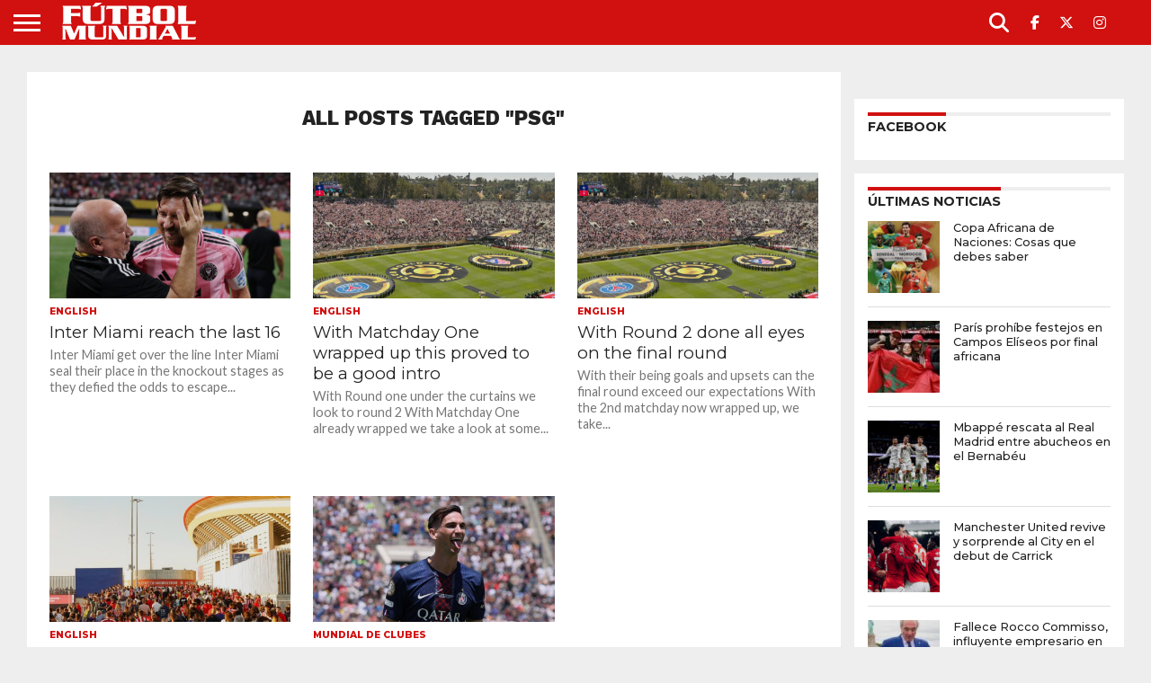

--- FILE ---
content_type: text/html; charset=UTF-8
request_url: https://www.futbolmundial.com/psg/page/5/
body_size: 28843
content:
<!DOCTYPE html>
<html lang="es">
<head><meta charset="UTF-8" ><script>if(navigator.userAgent.match(/MSIE|Internet Explorer/i)||navigator.userAgent.match(/Trident\/7\..*?rv:11/i)){var href=document.location.href;if(!href.match(/[?&]nowprocket/)){if(href.indexOf("?")==-1){if(href.indexOf("#")==-1){document.location.href=href+"?nowprocket=1"}else{document.location.href=href.replace("#","?nowprocket=1#")}}else{if(href.indexOf("#")==-1){document.location.href=href+"&nowprocket=1"}else{document.location.href=href.replace("#","&nowprocket=1#")}}}}</script><script>(()=>{class RocketLazyLoadScripts{constructor(){this.v="1.2.6",this.triggerEvents=["keydown","mousedown","mousemove","touchmove","touchstart","touchend","wheel"],this.userEventHandler=this.t.bind(this),this.touchStartHandler=this.i.bind(this),this.touchMoveHandler=this.o.bind(this),this.touchEndHandler=this.h.bind(this),this.clickHandler=this.u.bind(this),this.interceptedClicks=[],this.interceptedClickListeners=[],this.l(this),window.addEventListener("pageshow",(t=>{this.persisted=t.persisted,this.everythingLoaded&&this.m()})),this.CSPIssue=sessionStorage.getItem("rocketCSPIssue"),document.addEventListener("securitypolicyviolation",(t=>{this.CSPIssue||"script-src-elem"!==t.violatedDirective||"data"!==t.blockedURI||(this.CSPIssue=!0,sessionStorage.setItem("rocketCSPIssue",!0))})),document.addEventListener("DOMContentLoaded",(()=>{this.k()})),this.delayedScripts={normal:[],async:[],defer:[]},this.trash=[],this.allJQueries=[]}p(t){document.hidden?t.t():(this.triggerEvents.forEach((e=>window.addEventListener(e,t.userEventHandler,{passive:!0}))),window.addEventListener("touchstart",t.touchStartHandler,{passive:!0}),window.addEventListener("mousedown",t.touchStartHandler),document.addEventListener("visibilitychange",t.userEventHandler))}_(){this.triggerEvents.forEach((t=>window.removeEventListener(t,this.userEventHandler,{passive:!0}))),document.removeEventListener("visibilitychange",this.userEventHandler)}i(t){"HTML"!==t.target.tagName&&(window.addEventListener("touchend",this.touchEndHandler),window.addEventListener("mouseup",this.touchEndHandler),window.addEventListener("touchmove",this.touchMoveHandler,{passive:!0}),window.addEventListener("mousemove",this.touchMoveHandler),t.target.addEventListener("click",this.clickHandler),this.L(t.target,!0),this.S(t.target,"onclick","rocket-onclick"),this.C())}o(t){window.removeEventListener("touchend",this.touchEndHandler),window.removeEventListener("mouseup",this.touchEndHandler),window.removeEventListener("touchmove",this.touchMoveHandler,{passive:!0}),window.removeEventListener("mousemove",this.touchMoveHandler),t.target.removeEventListener("click",this.clickHandler),this.L(t.target,!1),this.S(t.target,"rocket-onclick","onclick"),this.M()}h(){window.removeEventListener("touchend",this.touchEndHandler),window.removeEventListener("mouseup",this.touchEndHandler),window.removeEventListener("touchmove",this.touchMoveHandler,{passive:!0}),window.removeEventListener("mousemove",this.touchMoveHandler)}u(t){t.target.removeEventListener("click",this.clickHandler),this.L(t.target,!1),this.S(t.target,"rocket-onclick","onclick"),this.interceptedClicks.push(t),t.preventDefault(),t.stopPropagation(),t.stopImmediatePropagation(),this.M()}O(){window.removeEventListener("touchstart",this.touchStartHandler,{passive:!0}),window.removeEventListener("mousedown",this.touchStartHandler),this.interceptedClicks.forEach((t=>{t.target.dispatchEvent(new MouseEvent("click",{view:t.view,bubbles:!0,cancelable:!0}))}))}l(t){EventTarget.prototype.addEventListenerWPRocketBase=EventTarget.prototype.addEventListener,EventTarget.prototype.addEventListener=function(e,i,o){"click"!==e||t.windowLoaded||i===t.clickHandler||t.interceptedClickListeners.push({target:this,func:i,options:o}),(this||window).addEventListenerWPRocketBase(e,i,o)}}L(t,e){this.interceptedClickListeners.forEach((i=>{i.target===t&&(e?t.removeEventListener("click",i.func,i.options):t.addEventListener("click",i.func,i.options))})),t.parentNode!==document.documentElement&&this.L(t.parentNode,e)}D(){return new Promise((t=>{this.P?this.M=t:t()}))}C(){this.P=!0}M(){this.P=!1}S(t,e,i){t.hasAttribute&&t.hasAttribute(e)&&(event.target.setAttribute(i,event.target.getAttribute(e)),event.target.removeAttribute(e))}t(){this._(this),"loading"===document.readyState?document.addEventListener("DOMContentLoaded",this.R.bind(this)):this.R()}k(){let t=[];document.querySelectorAll("script[type=rocketlazyloadscript][data-rocket-src]").forEach((e=>{let i=e.getAttribute("data-rocket-src");if(i&&!i.startsWith("data:")){0===i.indexOf("//")&&(i=location.protocol+i);try{const o=new URL(i).origin;o!==location.origin&&t.push({src:o,crossOrigin:e.crossOrigin||"module"===e.getAttribute("data-rocket-type")})}catch(t){}}})),t=[...new Map(t.map((t=>[JSON.stringify(t),t]))).values()],this.T(t,"preconnect")}async R(){this.lastBreath=Date.now(),this.j(this),this.F(this),this.I(),this.W(),this.q(),await this.A(this.delayedScripts.normal),await this.A(this.delayedScripts.defer),await this.A(this.delayedScripts.async);try{await this.U(),await this.H(this),await this.J()}catch(t){console.error(t)}window.dispatchEvent(new Event("rocket-allScriptsLoaded")),this.everythingLoaded=!0,this.D().then((()=>{this.O()})),this.N()}W(){document.querySelectorAll("script[type=rocketlazyloadscript]").forEach((t=>{t.hasAttribute("data-rocket-src")?t.hasAttribute("async")&&!1!==t.async?this.delayedScripts.async.push(t):t.hasAttribute("defer")&&!1!==t.defer||"module"===t.getAttribute("data-rocket-type")?this.delayedScripts.defer.push(t):this.delayedScripts.normal.push(t):this.delayedScripts.normal.push(t)}))}async B(t){if(await this.G(),!0!==t.noModule||!("noModule"in HTMLScriptElement.prototype))return new Promise((e=>{let i;function o(){(i||t).setAttribute("data-rocket-status","executed"),e()}try{if(navigator.userAgent.indexOf("Firefox/")>0||""===navigator.vendor||this.CSPIssue)i=document.createElement("script"),[...t.attributes].forEach((t=>{let e=t.nodeName;"type"!==e&&("data-rocket-type"===e&&(e="type"),"data-rocket-src"===e&&(e="src"),i.setAttribute(e,t.nodeValue))})),t.text&&(i.text=t.text),i.hasAttribute("src")?(i.addEventListener("load",o),i.addEventListener("error",(function(){i.setAttribute("data-rocket-status","failed-network"),e()})),setTimeout((()=>{i.isConnected||e()}),1)):(i.text=t.text,o()),t.parentNode.replaceChild(i,t);else{const i=t.getAttribute("data-rocket-type"),s=t.getAttribute("data-rocket-src");i?(t.type=i,t.removeAttribute("data-rocket-type")):t.removeAttribute("type"),t.addEventListener("load",o),t.addEventListener("error",(i=>{this.CSPIssue&&i.target.src.startsWith("data:")?(console.log("WPRocket: data-uri blocked by CSP -> fallback"),t.removeAttribute("src"),this.B(t).then(e)):(t.setAttribute("data-rocket-status","failed-network"),e())})),s?(t.removeAttribute("data-rocket-src"),t.src=s):t.src="data:text/javascript;base64,"+window.btoa(unescape(encodeURIComponent(t.text)))}}catch(i){t.setAttribute("data-rocket-status","failed-transform"),e()}}));t.setAttribute("data-rocket-status","skipped")}async A(t){const e=t.shift();return e&&e.isConnected?(await this.B(e),this.A(t)):Promise.resolve()}q(){this.T([...this.delayedScripts.normal,...this.delayedScripts.defer,...this.delayedScripts.async],"preload")}T(t,e){var i=document.createDocumentFragment();t.forEach((t=>{const o=t.getAttribute&&t.getAttribute("data-rocket-src")||t.src;if(o&&!o.startsWith("data:")){const s=document.createElement("link");s.href=o,s.rel=e,"preconnect"!==e&&(s.as="script"),t.getAttribute&&"module"===t.getAttribute("data-rocket-type")&&(s.crossOrigin=!0),t.crossOrigin&&(s.crossOrigin=t.crossOrigin),t.integrity&&(s.integrity=t.integrity),i.appendChild(s),this.trash.push(s)}})),document.head.appendChild(i)}j(t){let e={};function i(i,o){return e[o].eventsToRewrite.indexOf(i)>=0&&!t.everythingLoaded?"rocket-"+i:i}function o(t,o){!function(t){e[t]||(e[t]={originalFunctions:{add:t.addEventListener,remove:t.removeEventListener},eventsToRewrite:[]},t.addEventListener=function(){arguments[0]=i(arguments[0],t),e[t].originalFunctions.add.apply(t,arguments)},t.removeEventListener=function(){arguments[0]=i(arguments[0],t),e[t].originalFunctions.remove.apply(t,arguments)})}(t),e[t].eventsToRewrite.push(o)}function s(e,i){let o=e[i];e[i]=null,Object.defineProperty(e,i,{get:()=>o||function(){},set(s){t.everythingLoaded?o=s:e["rocket"+i]=o=s}})}o(document,"DOMContentLoaded"),o(window,"DOMContentLoaded"),o(window,"load"),o(window,"pageshow"),o(document,"readystatechange"),s(document,"onreadystatechange"),s(window,"onload"),s(window,"onpageshow");try{Object.defineProperty(document,"readyState",{get:()=>t.rocketReadyState,set(e){t.rocketReadyState=e},configurable:!0}),document.readyState="loading"}catch(t){console.log("WPRocket DJE readyState conflict, bypassing")}}F(t){let e;function i(e){return t.everythingLoaded?e:e.split(" ").map((t=>"load"===t||0===t.indexOf("load.")?"rocket-jquery-load":t)).join(" ")}function o(o){function s(t){const e=o.fn[t];o.fn[t]=o.fn.init.prototype[t]=function(){return this[0]===window&&("string"==typeof arguments[0]||arguments[0]instanceof String?arguments[0]=i(arguments[0]):"object"==typeof arguments[0]&&Object.keys(arguments[0]).forEach((t=>{const e=arguments[0][t];delete arguments[0][t],arguments[0][i(t)]=e}))),e.apply(this,arguments),this}}o&&o.fn&&!t.allJQueries.includes(o)&&(o.fn.ready=o.fn.init.prototype.ready=function(e){return t.domReadyFired?e.bind(document)(o):document.addEventListener("rocket-DOMContentLoaded",(()=>e.bind(document)(o))),o([])},s("on"),s("one"),t.allJQueries.push(o)),e=o}o(window.jQuery),Object.defineProperty(window,"jQuery",{get:()=>e,set(t){o(t)}})}async H(t){const e=document.querySelector("script[data-webpack]");e&&(await async function(){return new Promise((t=>{e.addEventListener("load",t),e.addEventListener("error",t)}))}(),await t.K(),await t.H(t))}async U(){this.domReadyFired=!0;try{document.readyState="interactive"}catch(t){}await this.G(),document.dispatchEvent(new Event("rocket-readystatechange")),await this.G(),document.rocketonreadystatechange&&document.rocketonreadystatechange(),await this.G(),document.dispatchEvent(new Event("rocket-DOMContentLoaded")),await this.G(),window.dispatchEvent(new Event("rocket-DOMContentLoaded"))}async J(){try{document.readyState="complete"}catch(t){}await this.G(),document.dispatchEvent(new Event("rocket-readystatechange")),await this.G(),document.rocketonreadystatechange&&document.rocketonreadystatechange(),await this.G(),window.dispatchEvent(new Event("rocket-load")),await this.G(),window.rocketonload&&window.rocketonload(),await this.G(),this.allJQueries.forEach((t=>t(window).trigger("rocket-jquery-load"))),await this.G();const t=new Event("rocket-pageshow");t.persisted=this.persisted,window.dispatchEvent(t),await this.G(),window.rocketonpageshow&&window.rocketonpageshow({persisted:this.persisted}),this.windowLoaded=!0}m(){document.onreadystatechange&&document.onreadystatechange(),window.onload&&window.onload(),window.onpageshow&&window.onpageshow({persisted:this.persisted})}I(){const t=new Map;document.write=document.writeln=function(e){const i=document.currentScript;i||console.error("WPRocket unable to document.write this: "+e);const o=document.createRange(),s=i.parentElement;let n=t.get(i);void 0===n&&(n=i.nextSibling,t.set(i,n));const c=document.createDocumentFragment();o.setStart(c,0),c.appendChild(o.createContextualFragment(e)),s.insertBefore(c,n)}}async G(){Date.now()-this.lastBreath>45&&(await this.K(),this.lastBreath=Date.now())}async K(){return document.hidden?new Promise((t=>setTimeout(t))):new Promise((t=>requestAnimationFrame(t)))}N(){this.trash.forEach((t=>t.remove()))}static run(){const t=new RocketLazyLoadScripts;t.p(t)}}RocketLazyLoadScripts.run()})();</script>

<meta name="viewport" id="viewport" content="width=device-width, initial-scale=1.0, maximum-scale=1.0, minimum-scale=1.0, user-scalable=no" />


<link rel="shortcut icon" href="https://www.futbolmundial.com/wp-content/uploads/2020/06/FM-Favicon-114x114-2.png" /><link rel="alternate" type="application/rss+xml" title="RSS 2.0" href="https://www.futbolmundial.com/feed/" />
<link rel="alternate" type="text/xml" title="RSS .92" href="https://www.futbolmundial.com/feed/rss/" />
<link rel="alternate" type="application/atom+xml" title="Atom 0.3" href="https://www.futbolmundial.com/feed/atom/" />
<link rel="pingback" href="https://www.futbolmundial.com/xmlrpc.php" />

<meta property="og:image" content="https://www.futbolmundial.com/wp-content/uploads/2025/06/2220987257-1000x600.jpg" />
<meta name="twitter:image" content="https://www.futbolmundial.com/wp-content/uploads/2025/06/2220987257-1000x600.jpg" />

<meta property="og:description" content="Para aficionados que usan la cabeza" />


<meta name='robots' content='index, follow, max-image-preview:large, max-snippet:-1, max-video-preview:-1' />

	<!-- This site is optimized with the Yoast SEO Premium plugin v26.7 (Yoast SEO v26.7) - https://yoast.com/wordpress/plugins/seo/ -->
	<title>PSG Archives - Página 5 de 19 - Fútbol Mundial</title>
	<link rel="canonical" href="https://www.futbolmundial.com/psg/page/5/" />
	<link rel="prev" href="https://www.futbolmundial.com/psg/page/4/" />
	<link rel="next" href="https://www.futbolmundial.com/psg/page/6/" />
	<meta property="og:locale" content="es_ES" />
	<meta property="og:type" content="article" />
	<meta property="og:title" content="PSG archivos" />
	<meta property="og:url" content="https://www.futbolmundial.com/psg/" />
	<meta property="og:site_name" content="Fútbol Mundial" />
	<meta property="og:image" content="https://www.futbolmundial.com/wp-content/uploads/2023/01/Futbol-Mundial-redes.png" />
	<meta property="og:image:width" content="516" />
	<meta property="og:image:height" content="275" />
	<meta property="og:image:type" content="image/png" />
	<meta name="twitter:card" content="summary_large_image" />
	<meta name="twitter:site" content="@futbolmundial" />
	<script type="application/ld+json" class="yoast-schema-graph">{"@context":"https://schema.org","@graph":[{"@type":"CollectionPage","@id":"https://www.futbolmundial.com/psg/","url":"https://www.futbolmundial.com/psg/page/5/","name":"PSG Archives - Página 5 de 19 - Fútbol Mundial","isPartOf":{"@id":"https://www.futbolmundial.com/#website"},"primaryImageOfPage":{"@id":"https://www.futbolmundial.com/psg/page/5/#primaryimage"},"image":{"@id":"https://www.futbolmundial.com/psg/page/5/#primaryimage"},"thumbnailUrl":"https://www.futbolmundial.com/wp-content/uploads/2025/06/2220987257-scaled.jpg","breadcrumb":{"@id":"https://www.futbolmundial.com/psg/page/5/#breadcrumb"},"inLanguage":"es"},{"@type":"ImageObject","inLanguage":"es","@id":"https://www.futbolmundial.com/psg/page/5/#primaryimage","url":"https://www.futbolmundial.com/wp-content/uploads/2025/06/2220987257-scaled.jpg","contentUrl":"https://www.futbolmundial.com/wp-content/uploads/2025/06/2220987257-scaled.jpg","width":2560,"height":1692,"caption":"ATLANTA, GEORGIA - JUNE 19: Lionel Messi #10 of Inter Miami CF celebrates with a back room staff member following the FIFA Club World Cup 2025 group A match between Internacional CF Miami and FC Porto at Mercedes-Benz Stadium on June 19, 2025 in Atlanta, Georgia. (Photo by Patrick Smith - FIFA/FIFA via Getty Images)"},{"@type":"BreadcrumbList","@id":"https://www.futbolmundial.com/psg/page/5/#breadcrumb","itemListElement":[{"@type":"ListItem","position":1,"name":"Home","item":"https://www.futbolmundial.com/"},{"@type":"ListItem","position":2,"name":"PSG"}]},{"@type":"WebSite","@id":"https://www.futbolmundial.com/#website","url":"https://www.futbolmundial.com/","name":"Fútbol Mundial","description":"Para aficionados que usan la cabeza","publisher":{"@id":"https://www.futbolmundial.com/#organization"},"alternateName":"Fútbol Mundial","potentialAction":[{"@type":"SearchAction","target":{"@type":"EntryPoint","urlTemplate":"https://www.futbolmundial.com/?s={search_term_string}"},"query-input":{"@type":"PropertyValueSpecification","valueRequired":true,"valueName":"search_term_string"}}],"inLanguage":"es"},{"@type":"Organization","@id":"https://www.futbolmundial.com/#organization","name":"Fútbol Mundial","alternateName":"Fútbol Mundial","url":"https://www.futbolmundial.com/","logo":{"@type":"ImageObject","inLanguage":"es","@id":"https://www.futbolmundial.com/#/schema/logo/image/","url":"https://www.futbolmundial.com/wp-content/uploads/2020/12/FM-LOGO-RED-SMALL.png","contentUrl":"https://www.futbolmundial.com/wp-content/uploads/2020/12/FM-LOGO-RED-SMALL.png","width":700,"height":248,"caption":"Fútbol Mundial"},"image":{"@id":"https://www.futbolmundial.com/#/schema/logo/image/"},"sameAs":["https://www.facebook.com/FutbolMundialNET/?fref=ts","https://x.com/futbolmundial"]}]}</script>
	<!-- / Yoast SEO Premium plugin. -->


<link rel='dns-prefetch' href='//www.googletagmanager.com' />
<link rel='dns-prefetch' href='//cdnjs.cloudflare.com' />
<link rel='dns-prefetch' href='//fonts.googleapis.com' />
<link rel="alternate" type="application/rss+xml" title="Fútbol Mundial &raquo; Feed" href="https://www.futbolmundial.com/feed/" />
<link rel="alternate" type="application/rss+xml" title="Fútbol Mundial &raquo; Feed de los comentarios" href="https://www.futbolmundial.com/comments/feed/" />
<style id='wp-img-auto-sizes-contain-inline-css' type='text/css'>
img:is([sizes=auto i],[sizes^="auto," i]){contain-intrinsic-size:3000px 1500px}
/*# sourceURL=wp-img-auto-sizes-contain-inline-css */
</style>
<style id='wp-block-library-inline-css' type='text/css'>
:root{--wp-block-synced-color:#7a00df;--wp-block-synced-color--rgb:122,0,223;--wp-bound-block-color:var(--wp-block-synced-color);--wp-editor-canvas-background:#ddd;--wp-admin-theme-color:#007cba;--wp-admin-theme-color--rgb:0,124,186;--wp-admin-theme-color-darker-10:#006ba1;--wp-admin-theme-color-darker-10--rgb:0,107,160.5;--wp-admin-theme-color-darker-20:#005a87;--wp-admin-theme-color-darker-20--rgb:0,90,135;--wp-admin-border-width-focus:2px}@media (min-resolution:192dpi){:root{--wp-admin-border-width-focus:1.5px}}.wp-element-button{cursor:pointer}:root .has-very-light-gray-background-color{background-color:#eee}:root .has-very-dark-gray-background-color{background-color:#313131}:root .has-very-light-gray-color{color:#eee}:root .has-very-dark-gray-color{color:#313131}:root .has-vivid-green-cyan-to-vivid-cyan-blue-gradient-background{background:linear-gradient(135deg,#00d084,#0693e3)}:root .has-purple-crush-gradient-background{background:linear-gradient(135deg,#34e2e4,#4721fb 50%,#ab1dfe)}:root .has-hazy-dawn-gradient-background{background:linear-gradient(135deg,#faaca8,#dad0ec)}:root .has-subdued-olive-gradient-background{background:linear-gradient(135deg,#fafae1,#67a671)}:root .has-atomic-cream-gradient-background{background:linear-gradient(135deg,#fdd79a,#004a59)}:root .has-nightshade-gradient-background{background:linear-gradient(135deg,#330968,#31cdcf)}:root .has-midnight-gradient-background{background:linear-gradient(135deg,#020381,#2874fc)}:root{--wp--preset--font-size--normal:16px;--wp--preset--font-size--huge:42px}.has-regular-font-size{font-size:1em}.has-larger-font-size{font-size:2.625em}.has-normal-font-size{font-size:var(--wp--preset--font-size--normal)}.has-huge-font-size{font-size:var(--wp--preset--font-size--huge)}.has-text-align-center{text-align:center}.has-text-align-left{text-align:left}.has-text-align-right{text-align:right}.has-fit-text{white-space:nowrap!important}#end-resizable-editor-section{display:none}.aligncenter{clear:both}.items-justified-left{justify-content:flex-start}.items-justified-center{justify-content:center}.items-justified-right{justify-content:flex-end}.items-justified-space-between{justify-content:space-between}.screen-reader-text{border:0;clip-path:inset(50%);height:1px;margin:-1px;overflow:hidden;padding:0;position:absolute;width:1px;word-wrap:normal!important}.screen-reader-text:focus{background-color:#ddd;clip-path:none;color:#444;display:block;font-size:1em;height:auto;left:5px;line-height:normal;padding:15px 23px 14px;text-decoration:none;top:5px;width:auto;z-index:100000}html :where(.has-border-color){border-style:solid}html :where([style*=border-top-color]){border-top-style:solid}html :where([style*=border-right-color]){border-right-style:solid}html :where([style*=border-bottom-color]){border-bottom-style:solid}html :where([style*=border-left-color]){border-left-style:solid}html :where([style*=border-width]){border-style:solid}html :where([style*=border-top-width]){border-top-style:solid}html :where([style*=border-right-width]){border-right-style:solid}html :where([style*=border-bottom-width]){border-bottom-style:solid}html :where([style*=border-left-width]){border-left-style:solid}html :where(img[class*=wp-image-]){height:auto;max-width:100%}:where(figure){margin:0 0 1em}html :where(.is-position-sticky){--wp-admin--admin-bar--position-offset:var(--wp-admin--admin-bar--height,0px)}@media screen and (max-width:600px){html :where(.is-position-sticky){--wp-admin--admin-bar--position-offset:0px}}

/*# sourceURL=wp-block-library-inline-css */
</style><style id='wp-block-heading-inline-css' type='text/css'>
h1:where(.wp-block-heading).has-background,h2:where(.wp-block-heading).has-background,h3:where(.wp-block-heading).has-background,h4:where(.wp-block-heading).has-background,h5:where(.wp-block-heading).has-background,h6:where(.wp-block-heading).has-background{padding:1.25em 2.375em}h1.has-text-align-left[style*=writing-mode]:where([style*=vertical-lr]),h1.has-text-align-right[style*=writing-mode]:where([style*=vertical-rl]),h2.has-text-align-left[style*=writing-mode]:where([style*=vertical-lr]),h2.has-text-align-right[style*=writing-mode]:where([style*=vertical-rl]),h3.has-text-align-left[style*=writing-mode]:where([style*=vertical-lr]),h3.has-text-align-right[style*=writing-mode]:where([style*=vertical-rl]),h4.has-text-align-left[style*=writing-mode]:where([style*=vertical-lr]),h4.has-text-align-right[style*=writing-mode]:where([style*=vertical-rl]),h5.has-text-align-left[style*=writing-mode]:where([style*=vertical-lr]),h5.has-text-align-right[style*=writing-mode]:where([style*=vertical-rl]),h6.has-text-align-left[style*=writing-mode]:where([style*=vertical-lr]),h6.has-text-align-right[style*=writing-mode]:where([style*=vertical-rl]){rotate:180deg}
/*# sourceURL=https://www.futbolmundial.com/wp-includes/blocks/heading/style.min.css */
</style>
<style id='wp-block-paragraph-inline-css' type='text/css'>
.is-small-text{font-size:.875em}.is-regular-text{font-size:1em}.is-large-text{font-size:2.25em}.is-larger-text{font-size:3em}.has-drop-cap:not(:focus):first-letter{float:left;font-size:8.4em;font-style:normal;font-weight:100;line-height:.68;margin:.05em .1em 0 0;text-transform:uppercase}body.rtl .has-drop-cap:not(:focus):first-letter{float:none;margin-left:.1em}p.has-drop-cap.has-background{overflow:hidden}:root :where(p.has-background){padding:1.25em 2.375em}:where(p.has-text-color:not(.has-link-color)) a{color:inherit}p.has-text-align-left[style*="writing-mode:vertical-lr"],p.has-text-align-right[style*="writing-mode:vertical-rl"]{rotate:180deg}
/*# sourceURL=https://www.futbolmundial.com/wp-includes/blocks/paragraph/style.min.css */
</style>
<style id='wp-block-quote-inline-css' type='text/css'>
.wp-block-quote{box-sizing:border-box;overflow-wrap:break-word}.wp-block-quote.is-large:where(:not(.is-style-plain)),.wp-block-quote.is-style-large:where(:not(.is-style-plain)){margin-bottom:1em;padding:0 1em}.wp-block-quote.is-large:where(:not(.is-style-plain)) p,.wp-block-quote.is-style-large:where(:not(.is-style-plain)) p{font-size:1.5em;font-style:italic;line-height:1.6}.wp-block-quote.is-large:where(:not(.is-style-plain)) cite,.wp-block-quote.is-large:where(:not(.is-style-plain)) footer,.wp-block-quote.is-style-large:where(:not(.is-style-plain)) cite,.wp-block-quote.is-style-large:where(:not(.is-style-plain)) footer{font-size:1.125em;text-align:right}.wp-block-quote>cite{display:block}
/*# sourceURL=https://www.futbolmundial.com/wp-includes/blocks/quote/style.min.css */
</style>
<style id='global-styles-inline-css' type='text/css'>
:root{--wp--preset--aspect-ratio--square: 1;--wp--preset--aspect-ratio--4-3: 4/3;--wp--preset--aspect-ratio--3-4: 3/4;--wp--preset--aspect-ratio--3-2: 3/2;--wp--preset--aspect-ratio--2-3: 2/3;--wp--preset--aspect-ratio--16-9: 16/9;--wp--preset--aspect-ratio--9-16: 9/16;--wp--preset--color--black: #000000;--wp--preset--color--cyan-bluish-gray: #abb8c3;--wp--preset--color--white: #ffffff;--wp--preset--color--pale-pink: #f78da7;--wp--preset--color--vivid-red: #cf2e2e;--wp--preset--color--luminous-vivid-orange: #ff6900;--wp--preset--color--luminous-vivid-amber: #fcb900;--wp--preset--color--light-green-cyan: #7bdcb5;--wp--preset--color--vivid-green-cyan: #00d084;--wp--preset--color--pale-cyan-blue: #8ed1fc;--wp--preset--color--vivid-cyan-blue: #0693e3;--wp--preset--color--vivid-purple: #9b51e0;--wp--preset--gradient--vivid-cyan-blue-to-vivid-purple: linear-gradient(135deg,rgb(6,147,227) 0%,rgb(155,81,224) 100%);--wp--preset--gradient--light-green-cyan-to-vivid-green-cyan: linear-gradient(135deg,rgb(122,220,180) 0%,rgb(0,208,130) 100%);--wp--preset--gradient--luminous-vivid-amber-to-luminous-vivid-orange: linear-gradient(135deg,rgb(252,185,0) 0%,rgb(255,105,0) 100%);--wp--preset--gradient--luminous-vivid-orange-to-vivid-red: linear-gradient(135deg,rgb(255,105,0) 0%,rgb(207,46,46) 100%);--wp--preset--gradient--very-light-gray-to-cyan-bluish-gray: linear-gradient(135deg,rgb(238,238,238) 0%,rgb(169,184,195) 100%);--wp--preset--gradient--cool-to-warm-spectrum: linear-gradient(135deg,rgb(74,234,220) 0%,rgb(151,120,209) 20%,rgb(207,42,186) 40%,rgb(238,44,130) 60%,rgb(251,105,98) 80%,rgb(254,248,76) 100%);--wp--preset--gradient--blush-light-purple: linear-gradient(135deg,rgb(255,206,236) 0%,rgb(152,150,240) 100%);--wp--preset--gradient--blush-bordeaux: linear-gradient(135deg,rgb(254,205,165) 0%,rgb(254,45,45) 50%,rgb(107,0,62) 100%);--wp--preset--gradient--luminous-dusk: linear-gradient(135deg,rgb(255,203,112) 0%,rgb(199,81,192) 50%,rgb(65,88,208) 100%);--wp--preset--gradient--pale-ocean: linear-gradient(135deg,rgb(255,245,203) 0%,rgb(182,227,212) 50%,rgb(51,167,181) 100%);--wp--preset--gradient--electric-grass: linear-gradient(135deg,rgb(202,248,128) 0%,rgb(113,206,126) 100%);--wp--preset--gradient--midnight: linear-gradient(135deg,rgb(2,3,129) 0%,rgb(40,116,252) 100%);--wp--preset--font-size--small: 13px;--wp--preset--font-size--medium: 20px;--wp--preset--font-size--large: 36px;--wp--preset--font-size--x-large: 42px;--wp--preset--spacing--20: 0.44rem;--wp--preset--spacing--30: 0.67rem;--wp--preset--spacing--40: 1rem;--wp--preset--spacing--50: 1.5rem;--wp--preset--spacing--60: 2.25rem;--wp--preset--spacing--70: 3.38rem;--wp--preset--spacing--80: 5.06rem;--wp--preset--shadow--natural: 6px 6px 9px rgba(0, 0, 0, 0.2);--wp--preset--shadow--deep: 12px 12px 50px rgba(0, 0, 0, 0.4);--wp--preset--shadow--sharp: 6px 6px 0px rgba(0, 0, 0, 0.2);--wp--preset--shadow--outlined: 6px 6px 0px -3px rgb(255, 255, 255), 6px 6px rgb(0, 0, 0);--wp--preset--shadow--crisp: 6px 6px 0px rgb(0, 0, 0);}:where(.is-layout-flex){gap: 0.5em;}:where(.is-layout-grid){gap: 0.5em;}body .is-layout-flex{display: flex;}.is-layout-flex{flex-wrap: wrap;align-items: center;}.is-layout-flex > :is(*, div){margin: 0;}body .is-layout-grid{display: grid;}.is-layout-grid > :is(*, div){margin: 0;}:where(.wp-block-columns.is-layout-flex){gap: 2em;}:where(.wp-block-columns.is-layout-grid){gap: 2em;}:where(.wp-block-post-template.is-layout-flex){gap: 1.25em;}:where(.wp-block-post-template.is-layout-grid){gap: 1.25em;}.has-black-color{color: var(--wp--preset--color--black) !important;}.has-cyan-bluish-gray-color{color: var(--wp--preset--color--cyan-bluish-gray) !important;}.has-white-color{color: var(--wp--preset--color--white) !important;}.has-pale-pink-color{color: var(--wp--preset--color--pale-pink) !important;}.has-vivid-red-color{color: var(--wp--preset--color--vivid-red) !important;}.has-luminous-vivid-orange-color{color: var(--wp--preset--color--luminous-vivid-orange) !important;}.has-luminous-vivid-amber-color{color: var(--wp--preset--color--luminous-vivid-amber) !important;}.has-light-green-cyan-color{color: var(--wp--preset--color--light-green-cyan) !important;}.has-vivid-green-cyan-color{color: var(--wp--preset--color--vivid-green-cyan) !important;}.has-pale-cyan-blue-color{color: var(--wp--preset--color--pale-cyan-blue) !important;}.has-vivid-cyan-blue-color{color: var(--wp--preset--color--vivid-cyan-blue) !important;}.has-vivid-purple-color{color: var(--wp--preset--color--vivid-purple) !important;}.has-black-background-color{background-color: var(--wp--preset--color--black) !important;}.has-cyan-bluish-gray-background-color{background-color: var(--wp--preset--color--cyan-bluish-gray) !important;}.has-white-background-color{background-color: var(--wp--preset--color--white) !important;}.has-pale-pink-background-color{background-color: var(--wp--preset--color--pale-pink) !important;}.has-vivid-red-background-color{background-color: var(--wp--preset--color--vivid-red) !important;}.has-luminous-vivid-orange-background-color{background-color: var(--wp--preset--color--luminous-vivid-orange) !important;}.has-luminous-vivid-amber-background-color{background-color: var(--wp--preset--color--luminous-vivid-amber) !important;}.has-light-green-cyan-background-color{background-color: var(--wp--preset--color--light-green-cyan) !important;}.has-vivid-green-cyan-background-color{background-color: var(--wp--preset--color--vivid-green-cyan) !important;}.has-pale-cyan-blue-background-color{background-color: var(--wp--preset--color--pale-cyan-blue) !important;}.has-vivid-cyan-blue-background-color{background-color: var(--wp--preset--color--vivid-cyan-blue) !important;}.has-vivid-purple-background-color{background-color: var(--wp--preset--color--vivid-purple) !important;}.has-black-border-color{border-color: var(--wp--preset--color--black) !important;}.has-cyan-bluish-gray-border-color{border-color: var(--wp--preset--color--cyan-bluish-gray) !important;}.has-white-border-color{border-color: var(--wp--preset--color--white) !important;}.has-pale-pink-border-color{border-color: var(--wp--preset--color--pale-pink) !important;}.has-vivid-red-border-color{border-color: var(--wp--preset--color--vivid-red) !important;}.has-luminous-vivid-orange-border-color{border-color: var(--wp--preset--color--luminous-vivid-orange) !important;}.has-luminous-vivid-amber-border-color{border-color: var(--wp--preset--color--luminous-vivid-amber) !important;}.has-light-green-cyan-border-color{border-color: var(--wp--preset--color--light-green-cyan) !important;}.has-vivid-green-cyan-border-color{border-color: var(--wp--preset--color--vivid-green-cyan) !important;}.has-pale-cyan-blue-border-color{border-color: var(--wp--preset--color--pale-cyan-blue) !important;}.has-vivid-cyan-blue-border-color{border-color: var(--wp--preset--color--vivid-cyan-blue) !important;}.has-vivid-purple-border-color{border-color: var(--wp--preset--color--vivid-purple) !important;}.has-vivid-cyan-blue-to-vivid-purple-gradient-background{background: var(--wp--preset--gradient--vivid-cyan-blue-to-vivid-purple) !important;}.has-light-green-cyan-to-vivid-green-cyan-gradient-background{background: var(--wp--preset--gradient--light-green-cyan-to-vivid-green-cyan) !important;}.has-luminous-vivid-amber-to-luminous-vivid-orange-gradient-background{background: var(--wp--preset--gradient--luminous-vivid-amber-to-luminous-vivid-orange) !important;}.has-luminous-vivid-orange-to-vivid-red-gradient-background{background: var(--wp--preset--gradient--luminous-vivid-orange-to-vivid-red) !important;}.has-very-light-gray-to-cyan-bluish-gray-gradient-background{background: var(--wp--preset--gradient--very-light-gray-to-cyan-bluish-gray) !important;}.has-cool-to-warm-spectrum-gradient-background{background: var(--wp--preset--gradient--cool-to-warm-spectrum) !important;}.has-blush-light-purple-gradient-background{background: var(--wp--preset--gradient--blush-light-purple) !important;}.has-blush-bordeaux-gradient-background{background: var(--wp--preset--gradient--blush-bordeaux) !important;}.has-luminous-dusk-gradient-background{background: var(--wp--preset--gradient--luminous-dusk) !important;}.has-pale-ocean-gradient-background{background: var(--wp--preset--gradient--pale-ocean) !important;}.has-electric-grass-gradient-background{background: var(--wp--preset--gradient--electric-grass) !important;}.has-midnight-gradient-background{background: var(--wp--preset--gradient--midnight) !important;}.has-small-font-size{font-size: var(--wp--preset--font-size--small) !important;}.has-medium-font-size{font-size: var(--wp--preset--font-size--medium) !important;}.has-large-font-size{font-size: var(--wp--preset--font-size--large) !important;}.has-x-large-font-size{font-size: var(--wp--preset--font-size--x-large) !important;}
/*# sourceURL=global-styles-inline-css */
</style>

<style id='classic-theme-styles-inline-css' type='text/css'>
/*! This file is auto-generated */
.wp-block-button__link{color:#fff;background-color:#32373c;border-radius:9999px;box-shadow:none;text-decoration:none;padding:calc(.667em + 2px) calc(1.333em + 2px);font-size:1.125em}.wp-block-file__button{background:#32373c;color:#fff;text-decoration:none}
/*# sourceURL=/wp-includes/css/classic-themes.min.css */
</style>
<link data-minify="1" rel='stylesheet' id='gravatar-enhanced-patterns-shared-css' href='https://www.futbolmundial.com/wp-content/cache/min/1/wp-content/plugins/gravatar-enhanced/build/patterns-shared.css?ver=1761244958' type='text/css' media='all' />
<link data-minify="1" rel='stylesheet' id='gravatar-enhanced-patterns-edit-css' href='https://www.futbolmundial.com/wp-content/cache/min/1/wp-content/plugins/gravatar-enhanced/build/patterns-edit.css?ver=1761244958' type='text/css' media='all' />
<link data-minify="1" rel='stylesheet' id='ctct_form_styles-css' href='https://www.futbolmundial.com/wp-content/cache/background-css/www.futbolmundial.com/wp-content/cache/min/1/wp-content/plugins/constant-contact-forms/assets/css/style.css?ver=1761244958&wpr_t=1768739391' type='text/css' media='all' />
<link data-minify="1" rel='stylesheet' id='gravatar-enhanced-patterns-view-css' href='https://www.futbolmundial.com/wp-content/cache/min/1/wp-content/plugins/gravatar-enhanced/build/patterns-view.css?ver=1761244958' type='text/css' media='all' />
<link data-minify="1" rel='stylesheet' id='mvp-score-style-css' href='https://www.futbolmundial.com/wp-content/cache/min/1/wp-content/plugins/mvp-scoreboard/css/score-style.css?ver=1761244958' type='text/css' media='all' />
<link data-minify="1" rel='stylesheet' id='font-awesome-css' href='https://www.futbolmundial.com/wp-content/cache/min/1/ajax/libs/font-awesome/6.5.1/css/all.min.css?ver=1761244958' type='text/css' media='all' />
<link data-minify="1" rel='stylesheet' id='mvp-reset-css' href='https://www.futbolmundial.com/wp-content/cache/min/1/wp-content/themes/flex-mag/css/reset.css?ver=1761244958' type='text/css' media='all' />
<link data-minify="1" rel='stylesheet' id='mvp-fontawesome-css' href='https://www.futbolmundial.com/wp-content/cache/min/1/wp-content/themes/flex-mag/font-awesome/css/all.css?ver=1761244958' type='text/css' media='all' />
<link data-minify="1" rel='stylesheet' id='mvp-style-css' href='https://www.futbolmundial.com/wp-content/cache/min/1/wp-content/themes/flex-mag/style.css?ver=1761244958' type='text/css' media='all' />
<link rel='stylesheet' id='mvp-fonts-css' href='//fonts.googleapis.com/css?family=Oswald%3A400%2C700%7CLato%3A400%2C700%7CWork+Sans%3A900%7CMontserrat%3A400%2C700%7COpen+Sans%3A800%7CPlayfair+Display%3A400%2C700%2C900%7CQuicksand%7CRaleway%3A200%2C400%2C700%7CRoboto+Slab%3A400%2C700%7CWork+Sans%3A100%2C200%2C300%2C400%2C500%2C600%2C700%2C800%2C900%7CMontserrat%3A100%2C200%2C300%2C400%2C500%2C600%2C700%2C800%2C900%7CWork+Sans%3A100%2C200%2C300%2C400%2C500%2C600%2C700%2C800%2C900%7CLato%3A100%2C200%2C300%2C400%2C500%2C600%2C700%2C800%2C900%7CMontserrat%3A100%2C200%2C300%2C400%2C500%2C600%2C700%2C800%2C900%26subset%3Dlatin%2Clatin-ext%2Ccyrillic%2Ccyrillic-ext%2Cgreek-ext%2Cgreek%2Cvietnamese' type='text/css' media='all' />
<link data-minify="1" rel='stylesheet' id='mvp-media-queries-css' href='https://www.futbolmundial.com/wp-content/cache/min/1/wp-content/themes/flex-mag/css/media-queries.css?ver=1761244959' type='text/css' media='all' />
<link data-minify="1" rel='stylesheet' id='gravatar-enhanced-hovercards-css' href='https://www.futbolmundial.com/wp-content/cache/min/1/wp-content/plugins/gravatar-enhanced/build/style-hovercards.css?ver=1761244959' type='text/css' media='all' />
<style id='rocket-lazyload-inline-css' type='text/css'>
.rll-youtube-player{position:relative;padding-bottom:56.23%;height:0;overflow:hidden;max-width:100%;}.rll-youtube-player:focus-within{outline: 2px solid currentColor;outline-offset: 5px;}.rll-youtube-player iframe{position:absolute;top:0;left:0;width:100%;height:100%;z-index:100;background:0 0}.rll-youtube-player img{bottom:0;display:block;left:0;margin:auto;max-width:100%;width:100%;position:absolute;right:0;top:0;border:none;height:auto;-webkit-transition:.4s all;-moz-transition:.4s all;transition:.4s all}.rll-youtube-player img:hover{-webkit-filter:brightness(75%)}.rll-youtube-player .play{height:100%;width:100%;left:0;top:0;position:absolute;background:var(--wpr-bg-cc3c64e7-49b8-45f7-a30a-13539e97d05f) no-repeat center;background-color: transparent !important;cursor:pointer;border:none;}.wp-embed-responsive .wp-has-aspect-ratio .rll-youtube-player{position:absolute;padding-bottom:0;width:100%;height:100%;top:0;bottom:0;left:0;right:0}
/*# sourceURL=rocket-lazyload-inline-css */
</style>
<script type="rocketlazyloadscript" data-rocket-type="text/javascript" data-rocket-src="https://www.futbolmundial.com/wp-includes/js/jquery/jquery.min.js" id="jquery-core-js" data-rocket-defer defer></script>
<script type="rocketlazyloadscript" data-rocket-type="text/javascript" data-rocket-src="https://www.futbolmundial.com/wp-includes/js/jquery/jquery-migrate.min.js" id="jquery-migrate-js" data-rocket-defer defer></script>

<!-- Fragmento de código de la etiqueta de Google (gtag.js) añadida por Site Kit -->
<!-- Fragmento de código de Google Analytics añadido por Site Kit -->
<script type="rocketlazyloadscript" data-rocket-type="text/javascript" data-rocket-src="https://www.googletagmanager.com/gtag/js?id=G-NGBYPQGNGS" id="google_gtagjs-js" async></script>
<script type="rocketlazyloadscript" data-rocket-type="text/javascript" id="google_gtagjs-js-after">
/* <![CDATA[ */
window.dataLayer = window.dataLayer || [];function gtag(){dataLayer.push(arguments);}
gtag("set","linker",{"domains":["www.futbolmundial.com"]});
gtag("js", new Date());
gtag("set", "developer_id.dZTNiMT", true);
gtag("config", "G-NGBYPQGNGS");
 window._googlesitekit = window._googlesitekit || {}; window._googlesitekit.throttledEvents = []; window._googlesitekit.gtagEvent = (name, data) => { var key = JSON.stringify( { name, data } ); if ( !! window._googlesitekit.throttledEvents[ key ] ) { return; } window._googlesitekit.throttledEvents[ key ] = true; setTimeout( () => { delete window._googlesitekit.throttledEvents[ key ]; }, 5 ); gtag( "event", name, { ...data, event_source: "site-kit" } ); }; 
//# sourceURL=google_gtagjs-js-after
/* ]]> */
</script>
<meta name="generator" content="Site Kit by Google 1.170.0" /><!-- CatapultX Video Player Overlay TKH -->
<script type="rocketlazyloadscript" data-rocket-src="https://tags.catapultx.com/bootstrapper?group-id=iuBK1R4H6wfVAQm6VhtG&video-container=jwplayer" defer></script>
<style type='text/css'>

#wallpaper {
	background: var(--wpr-bg-57c63990-eee9-4c4e-b44d-752f49d13d62) no-repeat 50% 0;
	}
body,
.blog-widget-text p,
.feat-widget-text p,
.post-info-right,
span.post-excerpt,
span.feat-caption,
span.soc-count-text,
#content-main p,
#commentspopup .comments-pop,
.archive-list-text p,
.author-box-bot p,
#post-404 p,
.foot-widget,
#home-feat-text p,
.feat-top2-left-text p,
.feat-wide1-text p,
.feat-wide4-text p,
#content-main table,
.foot-copy p,
.video-main-text p {
	font-family: 'Lato', sans-serif;
	}

a,
a:visited,
.post-info-name a {
	color: #eb0254;
	}

a:hover {
	color: #999999;
	}

.fly-but-wrap,
span.feat-cat,
span.post-head-cat,
.prev-next-text a,
.prev-next-text a:visited,
.prev-next-text a:hover {
	background: #d11010;
	}

.fly-but-wrap {
	background: #d11010;
	}

.fly-but-wrap span {
	background: #ffffff;
	}

.woocommerce .star-rating span:before {
	color: #d11010;
	}

.woocommerce .widget_price_filter .ui-slider .ui-slider-range,
.woocommerce .widget_price_filter .ui-slider .ui-slider-handle {
	background-color: #d11010;
	}

.woocommerce span.onsale,
.woocommerce #respond input#submit.alt,
.woocommerce a.button.alt,
.woocommerce button.button.alt,
.woocommerce input.button.alt,
.woocommerce #respond input#submit.alt:hover,
.woocommerce a.button.alt:hover,
.woocommerce button.button.alt:hover,
.woocommerce input.button.alt:hover {
	background-color: #d11010;
	}

span.post-header {
	border-top: 4px solid #d11010;
	}

#main-nav-wrap,
nav.main-menu-wrap,
.nav-logo,
.nav-right-wrap,
.nav-menu-out,
.nav-logo-out,
#head-main-top {
	-webkit-backface-visibility: hidden;
	background: #d11010;
	}

nav.main-menu-wrap ul li a,
.nav-menu-out:hover ul li:hover a,
.nav-menu-out:hover span.nav-search-but:hover i,
.nav-menu-out:hover span.nav-soc-but:hover i,
span.nav-search-but i,
span.nav-soc-but i {
	color: #ffffff;
	}

.nav-menu-out:hover li.menu-item-has-children:hover a:after,
nav.main-menu-wrap ul li.menu-item-has-children a:after {
	border-color: #ffffff transparent transparent transparent;
	}

.nav-menu-out:hover ul li a,
.nav-menu-out:hover span.nav-search-but i,
.nav-menu-out:hover span.nav-soc-but i {
	color: #fdacc8;
	}

.nav-menu-out:hover li.menu-item-has-children a:after {
	border-color: #fdacc8 transparent transparent transparent;
	}

.nav-menu-out:hover ul li ul.mega-list li a,
.side-list-text p,
.row-widget-text p,
.blog-widget-text h2,
.feat-widget-text h2,
.archive-list-text h2,
h2.author-list-head a,
.mvp-related-text a {
	color: #222222;
	}

ul.mega-list li:hover a,
ul.side-list li:hover .side-list-text p,
ul.row-widget-list li:hover .row-widget-text p,
ul.blog-widget-list li:hover .blog-widget-text h2,
.feat-widget-wrap:hover .feat-widget-text h2,
ul.archive-list li:hover .archive-list-text h2,
ul.archive-col-list li:hover .archive-list-text h2,
h2.author-list-head a:hover,
.mvp-related-posts ul li:hover .mvp-related-text a {
	color: #999999 !important;
	}

span.more-posts-text,
a.inf-more-but,
#comments-button a,
#comments-button span.comment-but-text {
	border: 1px solid #eb0254;
	}

span.more-posts-text,
a.inf-more-but,
#comments-button a,
#comments-button span.comment-but-text {
	color: #eb0254 !important;
	}

#comments-button a:hover,
#comments-button span.comment-but-text:hover,
a.inf-more-but:hover,
span.more-posts-text:hover {
	background: #eb0254;
	}

nav.main-menu-wrap ul li a,
ul.col-tabs li a,
nav.fly-nav-menu ul li a,
.foot-menu .menu li a {
	font-family: 'Montserrat', sans-serif;
	}

.feat-top2-right-text h2,
.side-list-text p,
.side-full-text p,
.row-widget-text p,
.feat-widget-text h2,
.blog-widget-text h2,
.prev-next-text a,
.prev-next-text a:visited,
.prev-next-text a:hover,
span.post-header,
.archive-list-text h2,
#woo-content h1.page-title,
.woocommerce div.product .product_title,
.woocommerce ul.products li.product h3,
.video-main-text h2,
.mvp-related-text a {
	font-family: 'Montserrat', sans-serif;
	}

.feat-wide-sub-text h2,
#home-feat-text h2,
.feat-top2-left-text h2,
.feat-wide1-text h2,
.feat-wide4-text h2,
.feat-wide5-text h2,
h1.post-title,
#content-main h1.post-title,
#post-404 h1,
h1.post-title-wide,
#content-main blockquote p,
#commentspopup #content-main h1 {
	font-family: 'Work Sans', sans-serif;
	}

h3.home-feat-title,
h3.side-list-title,
#infscr-loading,
.score-nav-menu select,
h1.cat-head,
h1.arch-head,
h2.author-list-head,
h3.foot-head,
.woocommerce ul.product_list_widget span.product-title,
.woocommerce ul.product_list_widget li a,
.woocommerce #reviews #comments ol.commentlist li .comment-text p.meta,
.woocommerce .related h2,
.woocommerce div.product .woocommerce-tabs .panel h2,
.woocommerce div.product .product_title,
#content-main h1,
#content-main h2,
#content-main h3,
#content-main h4,
#content-main h5,
#content-main h6 {
	font-family: 'Work Sans', sans-serif;
	}

</style>
	
<style type="text/css">


.post-cont-out,
.post-cont-in {
	margin-right: 0;
	}
.home-wrap-out2,
.home-wrap-in2 {
	margin-left: 0;
	}
@media screen and (max-width: 1099px) and (min-width: 768px) {
	.col-tabs-wrap {
		display: none;
		}
	.home .tabs-top-marg {
		margin-top: 50px !important;
		}
	.home .fixed {
		-webkit-box-shadow: 0 2px 3px 0 rgba(0,0,0,0.3);
	 	   -moz-box-shadow: 0 2px 3px 0 rgba(0,0,0,0.3);
	  	    -ms-box-shadow: 0 2px 3px 0 rgba(0,0,0,0.3);
	   	     -o-box-shadow: 0 2px 3px 0 rgba(0,0,0,0.3);
			box-shadow: 0 2px 3px 0 rgba(0,0,0,0.3);
		}
}
@media screen and (max-width: 767px) {
	ul.col-tabs li.latest-col-tab {
		display: none;
		}
	ul.col-tabs li {
		width: 50%;
		}
}








	
	.feat-info-views {
		display: none;
	}

</style>


<!-- Metaetiquetas de Google AdSense añadidas por Site Kit -->
<meta name="google-adsense-platform-account" content="ca-host-pub-2644536267352236">
<meta name="google-adsense-platform-domain" content="sitekit.withgoogle.com">
<!-- Acabar con las metaetiquetas de Google AdSense añadidas por Site Kit -->
<style type="text/css" id="custom-background-css">
body.custom-background { background-color: #eeeeee; }
</style>
	<!-- Begin Constant Contact Active Forms -->
<script type="rocketlazyloadscript"> var _ctct_m = "c9915d2ae8e9a6e3bdd630f13b067fbf"; </script>
<script type="rocketlazyloadscript" data-minify="1" id="signupScript" data-rocket-src="https://www.futbolmundial.com/wp-content/cache/min/1/js/signup-form-widget/current/signup-form-widget.min.js?ver=1761244958" async defer></script>
<!-- End Constant Contact Active Forms --><!-- Muhammad's Code Start -->
<?php if( is_single() ): ?>
<!-- Start GPT Tag -->
<script type="rocketlazyloadscript" data-minify="1" async data-rocket-src='https://www.futbolmundial.com/wp-content/cache/min/1/tag/js/gpt.js?ver=1761244958'></script>
<script type="rocketlazyloadscript">
  window.googletag = window.googletag || {cmd: []};
  googletag.cmd.push(function() {
  
    var mapping11 = googletag.sizeMapping()
            .addSize([1040, 450], [[728, 90], [970, 90], [970, 250]])
            .addSize([769, 400], [[728, 90]])
            .addSize([10, 10], [[320, 50], [320, 100]])
            .build();
			
    var mapping1 = googletag.sizeMapping()
            .addSize([1040, 450], [[728, 90], [336, 280], [300, 250]])
            .addSize([769, 400], [[336, 280], [300, 250]])
            .addSize([10, 10], [[336, 280], [300, 250], [320, 50], [320, 100]])
            .build();

    var mapping2 = googletag.sizeMapping()
            .addSize([1040, 450], [[728, 90], [336, 280], [300, 250]])
            .addSize([769, 400], [[336, 280], [300, 250]])
            .addSize([10, 10], [[336, 280], [300, 250]])
            .build();
							
    var mapping3 = googletag.sizeMapping()
            .addSize([1040, 450], [[728, 90], [336, 280], [300, 250]])
            .addSize([769, 400], [[336, 280], [300, 250]])
            .addSize([10, 10], [[336, 280], [300, 250]])
            .build();
							
    var mapping4 = googletag.sizeMapping()
            .addSize([1040, 450], [[728, 90], [336, 280], [300, 250]])
            .addSize([769, 400], [[336, 280], [300, 250]])
            .addSize([10, 10], [[336, 280], [300, 250]])
            .build();
	
	var mapping5 = googletag.sizeMapping()
            .addSize([1040, 450], [[300, 600], [300, 250]])
            .addSize([769, 400], [[1, 1]])
            .addSize([10, 10], [[1, 1]])
            .build();
	
	var mapping6 = googletag.sizeMapping()
            .addSize([1040, 450], [[300, 250]])
            .addSize([769, 400], [[1, 1]])
            .addSize([10, 10], [[1, 1]])
            .build();
	
	var mapping7 = googletag.sizeMapping()
            .addSize([1040, 450], [[300, 600], [300, 250]])
            .addSize([769, 400], [[1, 1]])
            .addSize([10, 10], [[1, 1]])
            .build();
	
	var mapping8 = googletag.sizeMapping()
            .addSize([1040, 450], [[300, 250]])
            .addSize([769, 400], [[1, 1]])
            .addSize([10, 10], [[1, 1]])
            .build();
	
    var mapping9 = googletag.sizeMapping()
            .addSize([1040, 450], [[1, 1]])
            .addSize([769, 400], [[1, 1]])
            .addSize([10, 10], [[320, 50]])
            .build();			

	  
	  
    googletag.defineSlot('/2007112/futbol/fmarticle/fm_articleT1', [[728, 90], [970,90],[970,250],[320,50],[320,100]], 'div-gpt-ad-215213-11')
             .defineSizeMapping(mapping11)
             .addService(googletag.pubads());
    googletag.defineSlot('/2007112/futbol/fmarticle/fm_article1', [[728, 90], [300,250],[336,280],[320,50],[320,100]], 'div-gpt-ad-215213-1')
             .defineSizeMapping(mapping1)
             .addService(googletag.pubads());
    googletag.defineSlot('/2007112/futbol/fmarticle/fm_article2', [[728, 90], [300,250],[336,280]], 'div-gpt-ad-215213-2')
             .defineSizeMapping(mapping2)
             .addService(googletag.pubads());
    googletag.defineSlot('/2007112/futbol/fmarticle/fm_article3', [[728, 90], [300,250],[336,280]], 'div-gpt-ad-215213-3')
             .defineSizeMapping(mapping3)	
             .addService(googletag.pubads());
    googletag.defineSlot('/2007112/futbol/fmarticle/fm_article4', [[728, 90], [300,250],[336,280]], 'div-gpt-ad-215213-4')
             .defineSizeMapping(mapping4)	
             .addService(googletag.pubads());
	googletag.defineSlot('/2007112/futbol/fmarticle/fm_articleS1', [[300,250],[300,600]], 'div-gpt-ad-215213-51')
             .defineSizeMapping(mapping5)	
             .addService(googletag.pubads());
	googletag.defineSlot('/2007112/futbol/fmarticle/fm_articleS2', [[300,250]], 'div-gpt-ad-215213-52')
             .defineSizeMapping(mapping6)	
             .addService(googletag.pubads());
	googletag.defineSlot('/2007112/futbol/fmarticle/fm_articleS3', [[300,250],[300,600]], 'div-gpt-ad-215213-53')
             .defineSizeMapping(mapping7)	
             .addService(googletag.pubads());
	googletag.defineSlot('/2007112/futbol/fmarticle/fm_articleS4', [[300,250]], 'div-gpt-ad-215213-54')
             .defineSizeMapping(mapping8)
             .addService(googletag.pubads());
    googletag.defineSlot('/2007112/futbol/fmarticle/fm_article_adhesion', [[320,50]], 'div-gpt-ad-215213-5')
			 .defineSizeMapping(mapping9)
             .addService(googletag.pubads());
    googletag.defineSlot('/2007112/futbol/fmarticle/fm_article_1x1', [[1,1]], 'div-gpt-ad-215213-6')
             .addService(googletag.pubads());
var params={};
    window.location.search.replace(/[?&]+([^=&]+)=([^&]*)/gi,
	function(str,key,value) {
        params[key.toLowerCase()] = value;
    });
    for (var k in params){
        if(k.indexOf("utm") === 0)
            { googletag.pubads().setTargeting(k,params[k]);}}
	  
	googletag.pubads().enableLazyLoad({
		fetchMarginPercent: 175,
		renderMarginPercent: 125,
		mobileScaling: 1.0
		});
    googletag.pubads().enableSingleRequest();
    googletag.pubads().collapseEmptyDivs();
    googletag.pubads().setCentering(true);
    googletag.enableServices();
  });
</script>
<!-- End GPT Tag -->
<?php endif; ?>
<?php if( is_category() ): ?>
<!-- Start GPT Tag -->
<script type="rocketlazyloadscript" data-minify="1" async data-rocket-src='https://www.futbolmundial.com/wp-content/cache/min/1/tag/js/gpt.js?ver=1761244958'></script>
<script type="rocketlazyloadscript">
  window.googletag = window.googletag || {cmd: []};
  googletag.cmd.push(function() {
  
    var mapping11 = googletag.sizeMapping()
            .addSize([1040, 450], [[728, 90], [970, 90], [970, 250]])
            .addSize([769, 400], [[728, 90]])
            .addSize([10, 10], [[320, 50], [320, 100]])
            .build();
			
    var mapping1 = googletag.sizeMapping()
            .addSize([1070, 450], [[728, 90]])
            .addSize([769, 400], [[336, 280], [300, 250]])
            .addSize([10, 10], [[336, 280], [300, 250]])
            .build();

    var mapping2 = googletag.sizeMapping()
            .addSize([1070, 450], [[728, 90]])
            .addSize([769, 400], [[336, 280], [300, 250]])
            .addSize([10, 10], [[336, 280], [300, 250]])
            .build();
							
    var mapping3 = googletag.sizeMapping()
            .addSize([1070, 450], [[300, 600], [300, 250]])
            .addSize([769, 400], [[300, 250]])
            .addSize([10, 10], [[300, 250]])
            .build();		

    googletag.defineSlot('/2007112/futbol/fmcategory/fm_category_T1', [[728, 90], [970,90],[970,250],[320,50],[320,100]], 'div-gpt-ad-215213-11')
             .defineSizeMapping(mapping11)
             .addService(googletag.pubads());
    googletag.defineSlot('/2007112/futbol/fmcategory/fm_category_1', [[300,250],[336,280],[728,90]], 'div-gpt-ad-215435-1')
             .defineSizeMapping(mapping1)
             .addService(googletag.pubads());
    googletag.defineSlot('/2007112/futbol/fmcategory/fm_category_2', [[300,250],[336,280],[728,90]], 'div-gpt-ad-215435-2')
             .defineSizeMapping(mapping2)
             .addService(googletag.pubads());
    googletag.defineSlot('/2007112/futbol/fmcategory/fm_category_side_1', [[300,250],[300,600]], 'div-gpt-ad-215435-3')
             .defineSizeMapping(mapping3)	
             .addService(googletag.pubads());
    googletag.defineSlot('/2007112/futbol/fmcategory/fm_category_side_2', [[300,250]], 'div-gpt-ad-215435-4')	
             .addService(googletag.pubads());
    googletag.defineSlot('/2007112/futbol/fmcategory/fm_category_side_3', [[300,250]], 'div-gpt-ad-215435-5')	
             .addService(googletag.pubads());

	var params={};
    window.location.search.replace(/[?&]+([^=&]+)=([^&]*)/gi,
	function(str,key,value) {
        params[key.toLowerCase()] = value;
    });
    for (var k in params){
        if(k.indexOf("utm") === 0)
            { googletag.pubads().setTargeting(k,params[k]);}}  
	googletag.pubads().enableLazyLoad({
		fetchMarginPercent: 175,
		renderMarginPercent: 125,
		mobileScaling: 1.0
		});
    googletag.pubads().enableSingleRequest();
    googletag.pubads().collapseEmptyDivs();
    googletag.pubads().setCentering(true);
    googletag.enableServices();
  });
</script>
<!-- End GPT Tag -->
<?php endif; ?>
<!-- Muhammad's Code end -->

<!-- Stitch Player Tag 9-29-20 FM -->


<link data-minify="1" rel="stylesheet" href="https://www.futbolmundial.com/wp-content/cache/min/1/ajax/libs/slick-carousel/1.8.1/slick.css?ver=1761244959" crossorigin="anonymous" />

<link data-minify="1" rel="stylesheet" href="https://www.futbolmundial.com/wp-content/cache/background-css/www.futbolmundial.com/wp-content/cache/min/1/ajax/libs/slick-carousel/1.8.1/slick-theme.css?ver=1761244959&wpr_t=1768739392" crossorigin="anonymous" />


<!-- Google Tag Manager -->
<script type="rocketlazyloadscript">(function(w,d,s,l,i){w[l]=w[l]||[];w[l].push({'gtm.start':
new Date().getTime(),event:'gtm.js'});var f=d.getElementsByTagName(s)[0],
j=d.createElement(s),dl=l!='dataLayer'?'&l='+l:'';j.async=true;j.src=
'https://www.googletagmanager.com/gtm.js?id='+i+dl;f.parentNode.insertBefore(j,f);
})(window,document,'script','dataLayer','GTM-MD9VCJQW');</script>
<!-- End Google Tag Manager -->		<style type="text/css" id="wp-custom-css">
			#div-gpt-ad-215213-5{
	display:none;
}

@media screen and (max-width: 479px){
#content-area {
    padding: 15px 4.37317784257%;
    width: 120% !important;
}
	
}

#content-main {
    width: 93%;
}

nav.main-menu-wrap {
    top: 0;
    width: 96% !important;
}

.nav-right-wrap {
    float: right;
    width: 195px !important;
    height: 50px;
}

	
	.slider_listicle > div{
	overflow:hidden;
}

.slick-prev:before, .slick-next:before {
	color: #000 !important;
	font-size: 30px !important;
}

.slick-slide{
	outline: none;
}

.slick-slide.slick-current.slick-active {
    outline: none;
}

@media (max-width: 798px){
	
	.slider_listicle {
		padding: 1.5rem;
	}
	
	.slick-prev, .slick-next{
		width: 60px !important;
		height: 60px !important;
		z-index: 100;
	}
	
	.slick-initialized .slick-slide {
    overflow: hidden;
	}
	
	#content-main {
    width: 78%;
}
	
}
.slick-prev {
    left: -30px;
}

@media only screen and (max-width: 768px) {
  /* For mobile phones: */
  .nav-right-wrap {
    width: 100px !important;
}
}

@media screen and (max-width: 1200px) and (min-width: 768px){
nav.main-menu-wrap, .fly-to-top, #tab-col2, .feat-title-wrap, #tab-col2 .side-title-wrap, ul.col-tabs li.pop-col-tab, .blog-widget-text p, span.social-text, #prev-next-wrap, .archive-list-text p, #wallpaper, .logo-left-wrap, .logo-wide-wrap {
    display: none;
}
	}


.blog-widget-text h2 {
    font-size: 20px;
    line-height: 130%;
    font-weight: 500;
}
. nav-right-wrap a, a:visited, .post-info-name a {
    color: #fff;
}

.nav-menu-out:hover ul li a, .nav-menu-out:hover span.nav-search-but i, .nav-menu-out:hover span.nav-soc-but i {
    color: #fff;
}

.fa-twitter::before {
    content: "\e61b";
    font-family: "Font Awesome 6 Brands";
}
.fa-twitter-square::before {
    content: "\e61b";
    font-family: "Font Awesome 6 Brands";
}
.comment-area, .comments, #respond, #comments-button {
    display: none !important;
}
ul.fly-bottom-soc li.twit-soc a:hover, .post-soc-twit {
    background: #000 !important;
    color: #fff;
}
.twitter-share {
    background: #000;
}
.side-list-cat {
	  font-weight: 800 !important;
    color: #d11010 !important;
}
		</style>
		<noscript><style id="rocket-lazyload-nojs-css">.rll-youtube-player, [data-lazy-src]{display:none !important;}</style></noscript>
<style id="wpr-lazyload-bg-container"></style><style id="wpr-lazyload-bg-exclusion"></style>
<noscript>
<style id="wpr-lazyload-bg-nostyle">.ctct-form-wrapper input[type=text]:required.ctct-invalid,.ctct-form-wrapper input[type=text].ctct-invalid,.ctct-form-wrapper input[type=email]:required.ctct-invalid,.ctct-form-wrapper input[type=email].ctct-invalid,.ctct-form-wrapper input[type=password]:required.ctct-invalid,.ctct-form-wrapper input[type=password].ctct-invalid,.ctct-form-wrapper input[type=tel]:required.ctct-invalid,.ctct-form-wrapper input[type=tel].ctct-invalid,.ctct-form-wrapper input[type=number]:required.ctct-invalid,.ctct-form-wrapper input[type=number].ctct-invalid{--wpr-bg-9af3e9cf-a674-4845-9a7a-a7d592a4753b: url('https://www.futbolmundial.com/wp-content/plugins/constant-contact-forms/assets/images/error.svg');}.ctct-form-wrapper input.ctct-invalid{--wpr-bg-c06e60c6-1a4d-4f50-9cd1-a98c4460edd8: url('https://www.futbolmundial.com/wp-content/plugins/constant-contact-forms/assets/images/error.svg');}.ctct-form-wrapper input[type=text]:required:valid,.ctct-form-wrapper input[type=email]:required:valid,.ctct-form-wrapper input[type=password]:required:valid,.ctct-form-wrapper input[type=tel]:required:valid,.ctct-form-wrapper input[type=number]:required:valid{--wpr-bg-4656d38e-ff7e-47c9-8fd7-1ee635d8920b: url('https://www.futbolmundial.com/wp-content/plugins/constant-contact-forms/assets/images/check_circle.svg');}.ctct-form-wrapper .no-recaptcha .ctct-submitted:disabled{--wpr-bg-1e1034b6-937f-487f-8505-194f67b5d55b: url('https://www.futbolmundial.com/wp-content/plugins/constant-contact-forms/assets/images/oval.min.svg');}.slick-loading .slick-list{--wpr-bg-21a3f396-01b9-454a-bb3e-350d523cbc3c: url('https://cdnjs.cloudflare.com/ajax/libs/slick-carousel/1.8.1/./ajax-loader.gif');}.rll-youtube-player .play{--wpr-bg-cc3c64e7-49b8-45f7-a30a-13539e97d05f: url('https://www.futbolmundial.com/wp-content/plugins/wp-rocket/assets/img/youtube.png');}#wallpaper{--wpr-bg-57c63990-eee9-4c4e-b44d-752f49d13d62: url('https://www.futbolmundial.com/');}</style>
</noscript>
<script type="application/javascript">const rocket_pairs = [{"selector":".ctct-form-wrapper input[type=text]:required.ctct-invalid,.ctct-form-wrapper input[type=text].ctct-invalid,.ctct-form-wrapper input[type=email]:required.ctct-invalid,.ctct-form-wrapper input[type=email].ctct-invalid,.ctct-form-wrapper input[type=password]:required.ctct-invalid,.ctct-form-wrapper input[type=password].ctct-invalid,.ctct-form-wrapper input[type=tel]:required.ctct-invalid,.ctct-form-wrapper input[type=tel].ctct-invalid,.ctct-form-wrapper input[type=number]:required.ctct-invalid,.ctct-form-wrapper input[type=number].ctct-invalid","style":".ctct-form-wrapper input[type=text]:required.ctct-invalid,.ctct-form-wrapper input[type=text].ctct-invalid,.ctct-form-wrapper input[type=email]:required.ctct-invalid,.ctct-form-wrapper input[type=email].ctct-invalid,.ctct-form-wrapper input[type=password]:required.ctct-invalid,.ctct-form-wrapper input[type=password].ctct-invalid,.ctct-form-wrapper input[type=tel]:required.ctct-invalid,.ctct-form-wrapper input[type=tel].ctct-invalid,.ctct-form-wrapper input[type=number]:required.ctct-invalid,.ctct-form-wrapper input[type=number].ctct-invalid{--wpr-bg-9af3e9cf-a674-4845-9a7a-a7d592a4753b: url('https:\/\/www.futbolmundial.com\/wp-content\/plugins\/constant-contact-forms\/assets\/images\/error.svg');}","hash":"9af3e9cf-a674-4845-9a7a-a7d592a4753b","url":"https:\/\/www.futbolmundial.com\/wp-content\/plugins\/constant-contact-forms\/assets\/images\/error.svg"},{"selector":".ctct-form-wrapper input.ctct-invalid","style":".ctct-form-wrapper input.ctct-invalid{--wpr-bg-c06e60c6-1a4d-4f50-9cd1-a98c4460edd8: url('https:\/\/www.futbolmundial.com\/wp-content\/plugins\/constant-contact-forms\/assets\/images\/error.svg');}","hash":"c06e60c6-1a4d-4f50-9cd1-a98c4460edd8","url":"https:\/\/www.futbolmundial.com\/wp-content\/plugins\/constant-contact-forms\/assets\/images\/error.svg"},{"selector":".ctct-form-wrapper input[type=text]:required:valid,.ctct-form-wrapper input[type=email]:required:valid,.ctct-form-wrapper input[type=password]:required:valid,.ctct-form-wrapper input[type=tel]:required:valid,.ctct-form-wrapper input[type=number]:required:valid","style":".ctct-form-wrapper input[type=text]:required:valid,.ctct-form-wrapper input[type=email]:required:valid,.ctct-form-wrapper input[type=password]:required:valid,.ctct-form-wrapper input[type=tel]:required:valid,.ctct-form-wrapper input[type=number]:required:valid{--wpr-bg-4656d38e-ff7e-47c9-8fd7-1ee635d8920b: url('https:\/\/www.futbolmundial.com\/wp-content\/plugins\/constant-contact-forms\/assets\/images\/check_circle.svg');}","hash":"4656d38e-ff7e-47c9-8fd7-1ee635d8920b","url":"https:\/\/www.futbolmundial.com\/wp-content\/plugins\/constant-contact-forms\/assets\/images\/check_circle.svg"},{"selector":".ctct-form-wrapper .no-recaptcha .ctct-submitted:disabled","style":".ctct-form-wrapper .no-recaptcha .ctct-submitted:disabled{--wpr-bg-1e1034b6-937f-487f-8505-194f67b5d55b: url('https:\/\/www.futbolmundial.com\/wp-content\/plugins\/constant-contact-forms\/assets\/images\/oval.min.svg');}","hash":"1e1034b6-937f-487f-8505-194f67b5d55b","url":"https:\/\/www.futbolmundial.com\/wp-content\/plugins\/constant-contact-forms\/assets\/images\/oval.min.svg"},{"selector":".slick-loading .slick-list","style":".slick-loading .slick-list{--wpr-bg-21a3f396-01b9-454a-bb3e-350d523cbc3c: url('https:\/\/cdnjs.cloudflare.com\/ajax\/libs\/slick-carousel\/1.8.1\/.\/ajax-loader.gif');}","hash":"21a3f396-01b9-454a-bb3e-350d523cbc3c","url":"https:\/\/cdnjs.cloudflare.com\/ajax\/libs\/slick-carousel\/1.8.1\/.\/ajax-loader.gif"},{"selector":".rll-youtube-player .play","style":".rll-youtube-player .play{--wpr-bg-cc3c64e7-49b8-45f7-a30a-13539e97d05f: url('https:\/\/www.futbolmundial.com\/wp-content\/plugins\/wp-rocket\/assets\/img\/youtube.png');}","hash":"cc3c64e7-49b8-45f7-a30a-13539e97d05f","url":"https:\/\/www.futbolmundial.com\/wp-content\/plugins\/wp-rocket\/assets\/img\/youtube.png"},{"selector":"#wallpaper","style":"#wallpaper{--wpr-bg-57c63990-eee9-4c4e-b44d-752f49d13d62: url('https:\/\/www.futbolmundial.com\/');}","hash":"57c63990-eee9-4c4e-b44d-752f49d13d62","url":"https:\/\/www.futbolmundial.com\/"}]; const rocket_excluded_pairs = [];</script><meta name="generator" content="WP Rocket 3.17.4" data-wpr-features="wpr_lazyload_css_bg_img wpr_delay_js wpr_defer_js wpr_minify_js wpr_lazyload_images wpr_lazyload_iframes wpr_image_dimensions wpr_minify_css wpr_preload_links" /></head>

<body class="archive paged tag tag-psg tag-1436 custom-background wp-embed-responsive paged-5 tag-paged-5 wp-theme-flex-mag ctct-flex-mag">
<!-- Google Tag Manager (noscript) -->
<noscript><iframe src="https://www.googletagmanager.com/ns.html?id=GTM-MD9VCJQW"
height="0" width="0" style="display:none;visibility:hidden"></iframe></noscript>
<!-- End Google Tag Manager (noscript) -->
	<div data-rocket-location-hash="f617e335735691690e150c739d217436" id="site" class="left relative">
		<div data-rocket-location-hash="0cb2ffc4d54d52908f33d8c268bcea65" id="site-wrap" class="left relative">
						<div data-rocket-location-hash="6b7e9cd99140085dbff1e2688b74e819" id="fly-wrap">
	<div class="fly-wrap-out">
		<div class="fly-side-wrap">
			<ul class="fly-bottom-soc left relative">
									<li class="fb-soc">
						<a href="https://www.facebook.com/FutbolMundialNET/" target="_blank">
						<i class="fa-brands fa-square-facebook"></i>
						</a>
					</li>
													<li class="twit-soc">
						<a href="https://x.com/futbolmundial" target="_blank">
						<i class="fa-brands fa-square-x-twitter"></i>
						</a>
					</li>
																	<li class="inst-soc">
						<a href="https://www.instagram.com/futbol.mundial" target="_blank">
						<i class="fa-brands fa-square-instagram"></i>
						</a>
					</li>
													<li class="yt-soc">
						<a href="https://www.youtube.com/@futbolmundial2459" target="_blank">
						<i class="fa-brands fa-square-youtube"></i>
						</a>
					</li>
																					<li class="rss-soc">
						<a href="https://www.futbolmundial.com/feed/rss/" target="_blank">
						<i class="fa fa-rss fa-2"></i>
						</a>
					</li>
							</ul>
		</div><!--fly-side-wrap-->
		<div class="fly-wrap-in">
			<div id="fly-menu-wrap">
				<nav class="fly-nav-menu left relative">
					<div class="menu-menu-container"><ul id="menu-menu" class="menu"><li id="menu-item-142356" class="menu-item menu-item-type-taxonomy menu-item-object-category menu-item-has-children menu-item-142356"><a href="https://www.futbolmundial.com/ligas/">Ligas</a>
<ul class="sub-menu">
	<li id="menu-item-319217" class="menu-item menu-item-type-taxonomy menu-item-object-category menu-item-319217"><a href="https://www.futbolmundial.com/ligas/major-league-soccer/">MLS</a></li>
	<li id="menu-item-142357" class="menu-item menu-item-type-taxonomy menu-item-object-category menu-item-142357"><a href="https://www.futbolmundial.com/ligas/bundesliga/">Bundesliga</a></li>
	<li id="menu-item-142361" class="menu-item menu-item-type-taxonomy menu-item-object-category menu-item-142361"><a href="https://www.futbolmundial.com/ligas/la-liga-bbva/">La Liga</a></li>
	<li id="menu-item-142362" class="menu-item menu-item-type-taxonomy menu-item-object-category menu-item-142362"><a href="https://www.futbolmundial.com/ligas/ligue-1/">Ligue 1</a></li>
	<li id="menu-item-142363" class="menu-item menu-item-type-taxonomy menu-item-object-category menu-item-142363"><a href="https://www.futbolmundial.com/ligas/liga-mx/">Liga MX</a></li>
	<li id="menu-item-142366" class="menu-item menu-item-type-taxonomy menu-item-object-category menu-item-142366"><a href="https://www.futbolmundial.com/ligas/liga-brasil/">Liga Brasileña</a></li>
	<li id="menu-item-142364" class="menu-item menu-item-type-taxonomy menu-item-object-category menu-item-142364"><a href="https://www.futbolmundial.com/ligas/serie-a/">Serie A</a></li>
	<li id="menu-item-142360" class="menu-item menu-item-type-taxonomy menu-item-object-category menu-item-142360"><a href="https://www.futbolmundial.com/ligas/premier-league-ligas/">Premier League</a></li>
</ul>
</li>
<li id="menu-item-559829" class="menu-item menu-item-type-taxonomy menu-item-object-category menu-item-559829"><a href="https://www.futbolmundial.com/womens-world-cup/futbol-femenil/">Futbol Femenil</a></li>
<li id="menu-item-558715" class="menu-item menu-item-type-taxonomy menu-item-object-category menu-item-558715"><a href="https://www.futbolmundial.com/a/futbol-mundial/english/">English</a></li>
<li id="menu-item-560822" class="menu-item menu-item-type-taxonomy menu-item-object-category menu-item-560822"><a href="https://www.futbolmundial.com/videos/">Videos</a></li>
<li id="menu-item-568658" class="menu-item menu-item-type-taxonomy menu-item-object-category menu-item-568658"><a href="https://www.futbolmundial.com/redes-sociales/videojuegos/virtual-pro-network/">Virtual Pro Network</a></li>
<li id="menu-item-576942" class="menu-item menu-item-type-taxonomy menu-item-object-category menu-item-576942"><a href="https://www.futbolmundial.com/a/futbol-mundial/esto-es-futbol-mundial-podcast/">Esto es Futbol Mundial Podcast</a></li>
</ul></div>				</nav>
			</div><!--fly-menu-wrap-->
		</div><!--fly-wrap-in-->
	</div><!--fly-wrap-out-->
</div><!--fly-wrap-->			<div data-rocket-location-hash="4ad5ab4b6820a72e6c2953e20edc37d3" id="head-main-wrap" class="left relative">
				<div id="head-main-top" class="left relative">
																																									</div><!--head-main-top-->
				<div id="main-nav-wrap">
					<div class="nav-out">
						<div class="nav-in">
							<div id="main-nav-cont" class="left" itemscope itemtype="http://schema.org/Organization">
								<div class="nav-logo-out">
									<div class="nav-left-wrap left relative">
										<div class="fly-but-wrap left relative">
											<span></span>
											<span></span>
											<span></span>
											<span></span>
										</div><!--fly-but-wrap-->
																					<div class="nav-logo left">
																									<a itemprop="url" href="https://www.futbolmundial.com/"><img width="200" height="50" itemprop="logo" src="data:image/svg+xml,%3Csvg%20xmlns='http://www.w3.org/2000/svg'%20viewBox='0%200%20200%2050'%3E%3C/svg%3E" alt="Fútbol Mundial" data-rjs="2" data-lazy-src="https://www.futbolmundial.com/wp-content/uploads/2020/05/Fm-logo-website-wp-2020.png" /><noscript><img width="200" height="50" itemprop="logo" src="https://www.futbolmundial.com/wp-content/uploads/2020/05/Fm-logo-website-wp-2020.png" alt="Fútbol Mundial" data-rjs="2" /></noscript></a>
																																					<h2 class="mvp-logo-title">Fútbol Mundial</h2>
																							</div><!--nav-logo-->
																			</div><!--nav-left-wrap-->
									<div class="nav-logo-in">
										<div class="nav-menu-out">
											<div class="nav-menu-in">
												<nav class="main-menu-wrap left">
																									</nav>
											</div><!--nav-menu-in-->
											<div class="nav-right-wrap relative">
												<div class="nav-search-wrap left relative">
													<span class="nav-search-but left"><i class="fa fa-search fa-2"></i></span>
													<div class="search-fly-wrap">
														<form method="get" id="searchform" action="https://www.futbolmundial.com/">
	<input type="text" name="s" id="s" value="Type search term and press enter" onfocus='if (this.value == "Type search term and press enter") { this.value = ""; }' onblur='if (this.value == "") { this.value = "Type search term and press enter"; }' />
	<input type="hidden" id="searchsubmit" value="Search" />
</form>													</div><!--search-fly-wrap-->
												</div><!--nav-search-wrap-->
																									<a href="https://www.facebook.com/FutbolMundialNET/" target="_blank">
													<span class="nav-soc-but"><i class="fa-brands fa-facebook-f"></i></span>
													</a>
																																					<a href="https://x.com/futbolmundial" target="_blank">
													<span class="nav-soc-but"><i class="fa-brands fa-x-twitter"></i></span>
													</a>
																																					<a href="https://www.instagram.com/futbol.mundial" target="_blank">
													<span class="nav-soc-but"><i class="fa-brands fa fa-instagram"></i></span>
													</a>
																								
											</div><!--nav-right-wrap-->
										</div><!--nav-menu-out-->
									</div><!--nav-logo-in-->
								</div><!--nav-logo-out-->
							</div><!--main-nav-cont-->
						</div><!--nav-in-->
					</div><!--nav-out-->
				</div><!--main-nav-wrap-->
			</div><!--head-main-wrap-->
										<div data-rocket-location-hash="ed2aaa67f60dbdc3319a4c334447c72e" id="body-main-wrap" class="left relative">
															<div class="body-main-out relative">
					<div class="body-main-in">
						<div id="body-main-cont" class="left relative">
																			<div id="leader-wrap" class="left relative">
								<!-- Mundial Futbol Article T 1 -->
<div id='div-gpt-ad-215213-11'>
  <script type="rocketlazyloadscript">
    googletag.cmd.push(function() { googletag.display('div-gpt-ad-215213-11'); });
  </script>
</div>							</div><!--leader-wrap-->
												<div id="home-main-wrap" class="left relative">
	<div class="home-wrap-out1">
		<div class="home-wrap-in1">
			<div id="home-left-wrap" class="left relative">
				<div id="home-left-col" class="relative">
					<div id="home-mid-wrap" class="left relative">
						<div id="archive-list-wrap" class="left relative">
							<h1 class="arch-head">All posts tagged "PSG"</h1>															<ul class="archive-col-list left relative infinite-content">
																									<li class="infinite-post">
																						<a href="https://www.futbolmundial.com/2025/06/26/inter-miami-reach-the-last-16/" rel="bookmark" title="Inter Miami reach the last 16">
											<div class="archive-list-out">
												<div class="archive-list-img left relative">
													<img width="450" height="270" src="data:image/svg+xml,%3Csvg%20xmlns='http://www.w3.org/2000/svg'%20viewBox='0%200%20450%20270'%3E%3C/svg%3E" class="reg-img wp-post-image" alt="Messi" decoding="async" fetchpriority="high" data-lazy-srcset="https://www.futbolmundial.com/wp-content/uploads/2025/06/2220987257-450x270.jpg 450w, https://www.futbolmundial.com/wp-content/uploads/2025/06/2220987257-1000x600.jpg 1000w, https://www.futbolmundial.com/wp-content/uploads/2025/06/2220987257-300x180.jpg 300w" data-lazy-sizes="(max-width: 450px) 100vw, 450px" data-lazy-src="https://www.futbolmundial.com/wp-content/uploads/2025/06/2220987257-450x270.jpg" /><noscript><img width="450" height="270" src="https://www.futbolmundial.com/wp-content/uploads/2025/06/2220987257-450x270.jpg" class="reg-img wp-post-image" alt="Messi" decoding="async" fetchpriority="high" srcset="https://www.futbolmundial.com/wp-content/uploads/2025/06/2220987257-450x270.jpg 450w, https://www.futbolmundial.com/wp-content/uploads/2025/06/2220987257-1000x600.jpg 1000w, https://www.futbolmundial.com/wp-content/uploads/2025/06/2220987257-300x180.jpg 300w" sizes="(max-width: 450px) 100vw, 450px" /></noscript>													<img width="80" height="80" src="data:image/svg+xml,%3Csvg%20xmlns='http://www.w3.org/2000/svg'%20viewBox='0%200%2080%2080'%3E%3C/svg%3E" class="mob-img wp-post-image" alt="Messi" decoding="async" data-lazy-srcset="https://www.futbolmundial.com/wp-content/uploads/2025/06/2220987257-80x80.jpg 80w, https://www.futbolmundial.com/wp-content/uploads/2025/06/2220987257-70x70.jpg 70w" data-lazy-sizes="(max-width: 80px) 100vw, 80px" data-lazy-src="https://www.futbolmundial.com/wp-content/uploads/2025/06/2220987257-80x80.jpg" /><noscript><img width="80" height="80" src="https://www.futbolmundial.com/wp-content/uploads/2025/06/2220987257-80x80.jpg" class="mob-img wp-post-image" alt="Messi" decoding="async" srcset="https://www.futbolmundial.com/wp-content/uploads/2025/06/2220987257-80x80.jpg 80w, https://www.futbolmundial.com/wp-content/uploads/2025/06/2220987257-70x70.jpg 70w" sizes="(max-width: 80px) 100vw, 80px" /></noscript>																											<div class="feat-info-wrap">
															<div class="feat-info-views">
																<i class="fa fa-eye fa-2"></i> <span class="feat-info-text">307</span>
															</div><!--feat-info-views-->
																													</div><!--feat-info-wrap-->
																																						</div><!--archive-list-img-->
												<div class="archive-list-in">
													<div class="archive-list-text left relative">
														<span class="side-list-cat">English</span>
														<h2>Inter Miami reach the last 16</h2>
														<p>Inter Miami get over the line Inter Miami seal their place in the knockout stages as they defied the odds to escape...</p>
													</div><!--archive-list-text-->
												</div><!--archive-list-in-->
											</div><!--archive-list-out-->
											</a>
																					</li>
																		<li class="infinite-post">
																						<a href="https://www.futbolmundial.com/2025/06/25/with-matchday-one-wrapped-up-this-proved-to-be-a-good-intro/" rel="bookmark" title="With Matchday One wrapped up this proved to be a good intro">
											<div class="archive-list-out">
												<div class="archive-list-img left relative">
													<img width="450" height="270" src="data:image/svg+xml,%3Csvg%20xmlns='http://www.w3.org/2000/svg'%20viewBox='0%200%20450%20270'%3E%3C/svg%3E" class="reg-img wp-post-image" alt="" decoding="async" data-lazy-srcset="https://www.futbolmundial.com/wp-content/uploads/2025/06/68d084da-aaca-4824-9bd4-d94596b674df-450x270.jpg 450w, https://www.futbolmundial.com/wp-content/uploads/2025/06/68d084da-aaca-4824-9bd4-d94596b674df-1000x600.jpg 1000w, https://www.futbolmundial.com/wp-content/uploads/2025/06/68d084da-aaca-4824-9bd4-d94596b674df-300x180.jpg 300w" data-lazy-sizes="(max-width: 450px) 100vw, 450px" data-lazy-src="https://www.futbolmundial.com/wp-content/uploads/2025/06/68d084da-aaca-4824-9bd4-d94596b674df-450x270.jpg" /><noscript><img width="450" height="270" src="https://www.futbolmundial.com/wp-content/uploads/2025/06/68d084da-aaca-4824-9bd4-d94596b674df-450x270.jpg" class="reg-img wp-post-image" alt="" decoding="async" srcset="https://www.futbolmundial.com/wp-content/uploads/2025/06/68d084da-aaca-4824-9bd4-d94596b674df-450x270.jpg 450w, https://www.futbolmundial.com/wp-content/uploads/2025/06/68d084da-aaca-4824-9bd4-d94596b674df-1000x600.jpg 1000w, https://www.futbolmundial.com/wp-content/uploads/2025/06/68d084da-aaca-4824-9bd4-d94596b674df-300x180.jpg 300w" sizes="(max-width: 450px) 100vw, 450px" /></noscript>													<img width="80" height="80" src="data:image/svg+xml,%3Csvg%20xmlns='http://www.w3.org/2000/svg'%20viewBox='0%200%2080%2080'%3E%3C/svg%3E" class="mob-img wp-post-image" alt="" decoding="async" data-lazy-srcset="https://www.futbolmundial.com/wp-content/uploads/2025/06/68d084da-aaca-4824-9bd4-d94596b674df-80x80.jpg 80w, https://www.futbolmundial.com/wp-content/uploads/2025/06/68d084da-aaca-4824-9bd4-d94596b674df-70x70.jpg 70w" data-lazy-sizes="(max-width: 80px) 100vw, 80px" data-lazy-src="https://www.futbolmundial.com/wp-content/uploads/2025/06/68d084da-aaca-4824-9bd4-d94596b674df-80x80.jpg" /><noscript><img width="80" height="80" src="https://www.futbolmundial.com/wp-content/uploads/2025/06/68d084da-aaca-4824-9bd4-d94596b674df-80x80.jpg" class="mob-img wp-post-image" alt="" decoding="async" srcset="https://www.futbolmundial.com/wp-content/uploads/2025/06/68d084da-aaca-4824-9bd4-d94596b674df-80x80.jpg 80w, https://www.futbolmundial.com/wp-content/uploads/2025/06/68d084da-aaca-4824-9bd4-d94596b674df-70x70.jpg 70w" sizes="(max-width: 80px) 100vw, 80px" /></noscript>																											<div class="feat-info-wrap">
															<div class="feat-info-views">
																<i class="fa fa-eye fa-2"></i> <span class="feat-info-text">296</span>
															</div><!--feat-info-views-->
																													</div><!--feat-info-wrap-->
																																						</div><!--archive-list-img-->
												<div class="archive-list-in">
													<div class="archive-list-text left relative">
														<span class="side-list-cat">English</span>
														<h2>With Matchday One wrapped up this proved to be a good intro</h2>
														<p>With Round one under the curtains we look to round 2 With Matchday One already wrapped we take a look at some...</p>
													</div><!--archive-list-text-->
												</div><!--archive-list-in-->
											</div><!--archive-list-out-->
											</a>
																					</li>
																		<li class="infinite-post">
																						<a href="https://www.futbolmundial.com/2025/06/25/with-round-2-done-all-eyes-on-the-final-round/" rel="bookmark" title="With Round 2 done all eyes on the final round">
											<div class="archive-list-out">
												<div class="archive-list-img left relative">
													<img width="450" height="270" src="data:image/svg+xml,%3Csvg%20xmlns='http://www.w3.org/2000/svg'%20viewBox='0%200%20450%20270'%3E%3C/svg%3E" class="reg-img wp-post-image" alt="" decoding="async" data-lazy-srcset="https://www.futbolmundial.com/wp-content/uploads/2025/06/68d084da-aaca-4824-9bd4-d94596b674df-450x270.jpg 450w, https://www.futbolmundial.com/wp-content/uploads/2025/06/68d084da-aaca-4824-9bd4-d94596b674df-1000x600.jpg 1000w, https://www.futbolmundial.com/wp-content/uploads/2025/06/68d084da-aaca-4824-9bd4-d94596b674df-300x180.jpg 300w" data-lazy-sizes="(max-width: 450px) 100vw, 450px" data-lazy-src="https://www.futbolmundial.com/wp-content/uploads/2025/06/68d084da-aaca-4824-9bd4-d94596b674df-450x270.jpg" /><noscript><img width="450" height="270" src="https://www.futbolmundial.com/wp-content/uploads/2025/06/68d084da-aaca-4824-9bd4-d94596b674df-450x270.jpg" class="reg-img wp-post-image" alt="" decoding="async" srcset="https://www.futbolmundial.com/wp-content/uploads/2025/06/68d084da-aaca-4824-9bd4-d94596b674df-450x270.jpg 450w, https://www.futbolmundial.com/wp-content/uploads/2025/06/68d084da-aaca-4824-9bd4-d94596b674df-1000x600.jpg 1000w, https://www.futbolmundial.com/wp-content/uploads/2025/06/68d084da-aaca-4824-9bd4-d94596b674df-300x180.jpg 300w" sizes="(max-width: 450px) 100vw, 450px" /></noscript>													<img width="80" height="80" src="data:image/svg+xml,%3Csvg%20xmlns='http://www.w3.org/2000/svg'%20viewBox='0%200%2080%2080'%3E%3C/svg%3E" class="mob-img wp-post-image" alt="" decoding="async" data-lazy-srcset="https://www.futbolmundial.com/wp-content/uploads/2025/06/68d084da-aaca-4824-9bd4-d94596b674df-80x80.jpg 80w, https://www.futbolmundial.com/wp-content/uploads/2025/06/68d084da-aaca-4824-9bd4-d94596b674df-70x70.jpg 70w" data-lazy-sizes="(max-width: 80px) 100vw, 80px" data-lazy-src="https://www.futbolmundial.com/wp-content/uploads/2025/06/68d084da-aaca-4824-9bd4-d94596b674df-80x80.jpg" /><noscript><img width="80" height="80" src="https://www.futbolmundial.com/wp-content/uploads/2025/06/68d084da-aaca-4824-9bd4-d94596b674df-80x80.jpg" class="mob-img wp-post-image" alt="" decoding="async" srcset="https://www.futbolmundial.com/wp-content/uploads/2025/06/68d084da-aaca-4824-9bd4-d94596b674df-80x80.jpg 80w, https://www.futbolmundial.com/wp-content/uploads/2025/06/68d084da-aaca-4824-9bd4-d94596b674df-70x70.jpg 70w" sizes="(max-width: 80px) 100vw, 80px" /></noscript>																											<div class="feat-info-wrap">
															<div class="feat-info-views">
																<i class="fa fa-eye fa-2"></i> <span class="feat-info-text">274</span>
															</div><!--feat-info-views-->
																													</div><!--feat-info-wrap-->
																																						</div><!--archive-list-img-->
												<div class="archive-list-in">
													<div class="archive-list-text left relative">
														<span class="side-list-cat">English</span>
														<h2>With Round 2 done all eyes on the final round</h2>
														<p>With their being goals and upsets can the final round exceed our expectations With the 2nd matchday now wrapped up, we take...</p>
													</div><!--archive-list-text-->
												</div><!--archive-list-in-->
											</div><!--archive-list-out-->
											</a>
																					</li>
																		<li class="infinite-post">
																						<a href="https://www.futbolmundial.com/2025/06/23/atletico-on-the-verge-of-elimination/" rel="bookmark" title="Atletico on the verge of elimination">
											<div class="archive-list-out">
												<div class="archive-list-img left relative">
													<img width="450" height="270" src="data:image/svg+xml,%3Csvg%20xmlns='http://www.w3.org/2000/svg'%20viewBox='0%200%20450%20270'%3E%3C/svg%3E" class="reg-img wp-post-image" alt="" decoding="async" data-lazy-srcset="https://www.futbolmundial.com/wp-content/uploads/2024/10/Aficion-Atletico--450x270.jpg 450w, https://www.futbolmundial.com/wp-content/uploads/2024/10/Aficion-Atletico--1000x600.jpg 1000w, https://www.futbolmundial.com/wp-content/uploads/2024/10/Aficion-Atletico--300x180.jpg 300w" data-lazy-sizes="(max-width: 450px) 100vw, 450px" data-lazy-src="https://www.futbolmundial.com/wp-content/uploads/2024/10/Aficion-Atletico--450x270.jpg" /><noscript><img width="450" height="270" src="https://www.futbolmundial.com/wp-content/uploads/2024/10/Aficion-Atletico--450x270.jpg" class="reg-img wp-post-image" alt="" decoding="async" srcset="https://www.futbolmundial.com/wp-content/uploads/2024/10/Aficion-Atletico--450x270.jpg 450w, https://www.futbolmundial.com/wp-content/uploads/2024/10/Aficion-Atletico--1000x600.jpg 1000w, https://www.futbolmundial.com/wp-content/uploads/2024/10/Aficion-Atletico--300x180.jpg 300w" sizes="(max-width: 450px) 100vw, 450px" /></noscript>													<img width="80" height="80" src="data:image/svg+xml,%3Csvg%20xmlns='http://www.w3.org/2000/svg'%20viewBox='0%200%2080%2080'%3E%3C/svg%3E" class="mob-img wp-post-image" alt="" decoding="async" data-lazy-srcset="https://www.futbolmundial.com/wp-content/uploads/2024/10/Aficion-Atletico--80x80.jpg 80w, https://www.futbolmundial.com/wp-content/uploads/2024/10/Aficion-Atletico--70x70.jpg 70w" data-lazy-sizes="(max-width: 80px) 100vw, 80px" data-lazy-src="https://www.futbolmundial.com/wp-content/uploads/2024/10/Aficion-Atletico--80x80.jpg" /><noscript><img width="80" height="80" src="https://www.futbolmundial.com/wp-content/uploads/2024/10/Aficion-Atletico--80x80.jpg" class="mob-img wp-post-image" alt="" decoding="async" srcset="https://www.futbolmundial.com/wp-content/uploads/2024/10/Aficion-Atletico--80x80.jpg 80w, https://www.futbolmundial.com/wp-content/uploads/2024/10/Aficion-Atletico--70x70.jpg 70w" sizes="(max-width: 80px) 100vw, 80px" /></noscript>																											<div class="feat-info-wrap">
															<div class="feat-info-views">
																<i class="fa fa-eye fa-2"></i> <span class="feat-info-text">226</span>
															</div><!--feat-info-views-->
																													</div><!--feat-info-wrap-->
																																						</div><!--archive-list-img-->
												<div class="archive-list-in">
													<div class="archive-list-text left relative">
														<span class="side-list-cat">English</span>
														<h2>Atletico on the verge of elimination</h2>
														<p>Atletico hoping for PSG slip to seal qualification Atletico Madrid and Paris Saint-Germain are hoping for a miracle on the final day,...</p>
													</div><!--archive-list-text-->
												</div><!--archive-list-in-->
											</div><!--archive-list-out-->
											</a>
																					</li>
																		<li class="infinite-post">
																						<a href="https://www.futbolmundial.com/2025/06/15/psg-pasa-encima-atletico-madrid-mundial-clubes/" rel="bookmark" title="Como campeón: PSG pasa por encima del Atleti">
											<div class="archive-list-out">
												<div class="archive-list-img left relative">
													<img width="450" height="270" src="data:image/svg+xml,%3Csvg%20xmlns='http://www.w3.org/2000/svg'%20viewBox='0%200%20450%20270'%3E%3C/svg%3E" class="reg-img wp-post-image" alt="PSG" decoding="async" data-lazy-srcset="https://www.futbolmundial.com/wp-content/uploads/2025/06/18185019-54b5-4a8b-a99a-81f38210bc69-450x270.jpg 450w, https://www.futbolmundial.com/wp-content/uploads/2025/06/18185019-54b5-4a8b-a99a-81f38210bc69-1000x600.jpg 1000w, https://www.futbolmundial.com/wp-content/uploads/2025/06/18185019-54b5-4a8b-a99a-81f38210bc69-300x180.jpg 300w" data-lazy-sizes="(max-width: 450px) 100vw, 450px" data-lazy-src="https://www.futbolmundial.com/wp-content/uploads/2025/06/18185019-54b5-4a8b-a99a-81f38210bc69-450x270.jpg" /><noscript><img width="450" height="270" src="https://www.futbolmundial.com/wp-content/uploads/2025/06/18185019-54b5-4a8b-a99a-81f38210bc69-450x270.jpg" class="reg-img wp-post-image" alt="PSG" decoding="async" srcset="https://www.futbolmundial.com/wp-content/uploads/2025/06/18185019-54b5-4a8b-a99a-81f38210bc69-450x270.jpg 450w, https://www.futbolmundial.com/wp-content/uploads/2025/06/18185019-54b5-4a8b-a99a-81f38210bc69-1000x600.jpg 1000w, https://www.futbolmundial.com/wp-content/uploads/2025/06/18185019-54b5-4a8b-a99a-81f38210bc69-300x180.jpg 300w" sizes="(max-width: 450px) 100vw, 450px" /></noscript>													<img width="80" height="80" src="data:image/svg+xml,%3Csvg%20xmlns='http://www.w3.org/2000/svg'%20viewBox='0%200%2080%2080'%3E%3C/svg%3E" class="mob-img wp-post-image" alt="PSG" decoding="async" data-lazy-srcset="https://www.futbolmundial.com/wp-content/uploads/2025/06/18185019-54b5-4a8b-a99a-81f38210bc69-80x80.jpg 80w, https://www.futbolmundial.com/wp-content/uploads/2025/06/18185019-54b5-4a8b-a99a-81f38210bc69-70x70.jpg 70w" data-lazy-sizes="(max-width: 80px) 100vw, 80px" data-lazy-src="https://www.futbolmundial.com/wp-content/uploads/2025/06/18185019-54b5-4a8b-a99a-81f38210bc69-80x80.jpg" /><noscript><img width="80" height="80" src="https://www.futbolmundial.com/wp-content/uploads/2025/06/18185019-54b5-4a8b-a99a-81f38210bc69-80x80.jpg" class="mob-img wp-post-image" alt="PSG" decoding="async" srcset="https://www.futbolmundial.com/wp-content/uploads/2025/06/18185019-54b5-4a8b-a99a-81f38210bc69-80x80.jpg 80w, https://www.futbolmundial.com/wp-content/uploads/2025/06/18185019-54b5-4a8b-a99a-81f38210bc69-70x70.jpg 70w" sizes="(max-width: 80px) 100vw, 80px" /></noscript>																											<div class="feat-info-wrap">
															<div class="feat-info-views">
																<i class="fa fa-eye fa-2"></i> <span class="feat-info-text">281</span>
															</div><!--feat-info-views-->
																													</div><!--feat-info-wrap-->
																																						</div><!--archive-list-img-->
												<div class="archive-list-in">
													<div class="archive-list-text left relative">
														<span class="side-list-cat">Mundial de Clubes</span>
														<h2>Como campeón: PSG pasa por encima del Atleti</h2>
														<p>El Paris Saint Germain (PSG) paso por encima del del Atletico de Madrid y lo doblego por marcador de 4-0 para inaugurar...</p>
													</div><!--archive-list-text-->
												</div><!--archive-list-in-->
											</div><!--archive-list-out-->
											</a>
																					</li>
															</ul>
														<div class="nav-links">
								<div class="pagination"><span>Page 5 of 19</span><a href='https://www.futbolmundial.com/psg/page/4/'>&lsaquo; Previous</a><a href='https://www.futbolmundial.com/psg/' class="inactive">1</a><a href='https://www.futbolmundial.com/psg/page/2/' class="inactive">2</a><a href='https://www.futbolmundial.com/psg/page/3/' class="inactive">3</a><a href='https://www.futbolmundial.com/psg/page/4/' class="inactive">4</a><span class="current">5</span><a href='https://www.futbolmundial.com/psg/page/6/' class="inactive">6</a><a href='https://www.futbolmundial.com/psg/page/7/' class="inactive">7</a><a href='https://www.futbolmundial.com/psg/page/8/' class="inactive">8</a><a href='https://www.futbolmundial.com/psg/page/9/' class="inactive">9</a><a href="https://www.futbolmundial.com/psg/page/6/">Next &rsaquo;</a><a href='https://www.futbolmundial.com/psg/page/19/'>Last &raquo;</a></div>
							</div><!--nav-links-->
						</div><!--archive-list-wrap-->
					</div><!--home-mid-wrap-->
				</div><!--home-left-col-->
			</div><!--home-left-wrap-->
		</div><!--home-wrap-in1-->
		<div id="arch-right-col" class="relative">
			<div id="sidebar-wrap" class="left relative theiaStickySidebar">
									<div class="widget-ad left relative">
				<!-- Mundial Futbol Category 3 -->
<div id='div-gpt-ad-215435-3'>
  <script type="rocketlazyloadscript">
    googletag.cmd.push(function() { googletag.display('div-gpt-ad-215435-3'); });
  </script>
</div>			</div><!--widget-ad-->
					<div class="widget-ad left relative">
				<!-- Mundial Futbol Category 4 -->
<div id='div-gpt-ad-215435-4'>
  <script type="rocketlazyloadscript">
    googletag.cmd.push(function() { googletag.display('div-gpt-ad-215435-4'); });
  </script>
</div>			</div><!--widget-ad-->
		<div id="mvp_facebook_widget-2" class="side-widget mvp_facebook_widget"><h4 class="post-header"><span class="post-header">Facebook</span></h4>			<div class="fb-page" data-href="http://www.facebook.com/futolmundialnet" data-small-header="true" data-adapt-container-width="true" data-hide-cover="true" data-show-facepile="false" data-show-posts="false"><div class="fb-xfbml-parse-ignore"></div></div>
			<div id="fb-root"></div>
<script type="rocketlazyloadscript">(function(d, s, id) {
  var js, fjs = d.getElementsByTagName(s)[0];
  if (d.getElementById(id)) return;
  js = d.createElement(s); js.id = id;
  js.src = "//connect.facebook.net/en_US/sdk.js#xfbml=1&version=v2.4";
  fjs.parentNode.insertBefore(js, fjs);
}(document, 'script', 'facebook-jssdk'));</script>
		</div><div id="mvp_catlist_widget-12" class="side-widget mvp_catlist_widget"><h4 class="post-header"><span class="post-header">Últimas noticias</span></h4>			<div class="blog-widget-wrap left relative">
				<ul class="blog-widget-list left relative">
											<li>

							<a href="https://www.futbolmundial.com/2026/01/18/final-copa-africana-que-debes-sabaer/" rel="bookmark">
															<div class="blog-widget-img left relative">
									<img width="300" height="180" src="data:image/svg+xml,%3Csvg%20xmlns='http://www.w3.org/2000/svg'%20viewBox='0%200%20300%20180'%3E%3C/svg%3E" class="widget-img-main wp-post-image" alt="" decoding="async" data-lazy-srcset="https://www.futbolmundial.com/wp-content/uploads/2026/01/Final-Copa-Africana-de-Naciones-300x180.png 300w, https://www.futbolmundial.com/wp-content/uploads/2026/01/Final-Copa-Africana-de-Naciones-1000x600.png 1000w, https://www.futbolmundial.com/wp-content/uploads/2026/01/Final-Copa-Africana-de-Naciones-450x270.png 450w" data-lazy-sizes="(max-width: 300px) 100vw, 300px" data-lazy-src="https://www.futbolmundial.com/wp-content/uploads/2026/01/Final-Copa-Africana-de-Naciones-300x180.png" /><noscript><img width="300" height="180" src="https://www.futbolmundial.com/wp-content/uploads/2026/01/Final-Copa-Africana-de-Naciones-300x180.png" class="widget-img-main wp-post-image" alt="" decoding="async" srcset="https://www.futbolmundial.com/wp-content/uploads/2026/01/Final-Copa-Africana-de-Naciones-300x180.png 300w, https://www.futbolmundial.com/wp-content/uploads/2026/01/Final-Copa-Africana-de-Naciones-1000x600.png 1000w, https://www.futbolmundial.com/wp-content/uploads/2026/01/Final-Copa-Africana-de-Naciones-450x270.png 450w" sizes="(max-width: 300px) 100vw, 300px" /></noscript>									<img width="80" height="80" src="data:image/svg+xml,%3Csvg%20xmlns='http://www.w3.org/2000/svg'%20viewBox='0%200%2080%2080'%3E%3C/svg%3E" class="widget-img-side wp-post-image" alt="" decoding="async" data-lazy-srcset="https://www.futbolmundial.com/wp-content/uploads/2026/01/Final-Copa-Africana-de-Naciones-80x80.png 80w, https://www.futbolmundial.com/wp-content/uploads/2026/01/Final-Copa-Africana-de-Naciones-70x70.png 70w" data-lazy-sizes="(max-width: 80px) 100vw, 80px" data-lazy-src="https://www.futbolmundial.com/wp-content/uploads/2026/01/Final-Copa-Africana-de-Naciones-80x80.png" /><noscript><img width="80" height="80" src="https://www.futbolmundial.com/wp-content/uploads/2026/01/Final-Copa-Africana-de-Naciones-80x80.png" class="widget-img-side wp-post-image" alt="" decoding="async" srcset="https://www.futbolmundial.com/wp-content/uploads/2026/01/Final-Copa-Africana-de-Naciones-80x80.png 80w, https://www.futbolmundial.com/wp-content/uploads/2026/01/Final-Copa-Africana-de-Naciones-70x70.png 70w" sizes="(max-width: 80px) 100vw, 80px" /></noscript>																		<div class="feat-info-wrap">
										<div class="feat-info-views">
											<i class="fa fa-eye fa-2"></i> <span class="feat-info-text">72</span>
										</div><!--feat-info-views-->
																			</div><!--feat-info-wrap-->
																										</div><!--blog-widget-img-->
														<div class="blog-widget-text left relative">
																<h2>Copa Africana de Naciones: Cosas que debes saber</h2>
								<p>Marruecos recibe a Senegal en la final de la Copa Africana de Naciones el...</p>
							</div><!--blog-widget-text-->
							</a>
						</li>
											<li>

							<a href="https://www.futbolmundial.com/2026/01/18/paris-prohibe-festejos-campos-eliseos-final-africana/" rel="bookmark">
															<div class="blog-widget-img left relative">
									<img width="300" height="180" src="data:image/svg+xml,%3Csvg%20xmlns='http://www.w3.org/2000/svg'%20viewBox='0%200%20300%20180'%3E%3C/svg%3E" class="widget-img-main wp-post-image" alt="" decoding="async" data-lazy-srcset="https://www.futbolmundial.com/wp-content/uploads/2026/01/Fans--300x180.jpg 300w, https://www.futbolmundial.com/wp-content/uploads/2026/01/Fans--1000x600.jpg 1000w, https://www.futbolmundial.com/wp-content/uploads/2026/01/Fans--450x270.jpg 450w" data-lazy-sizes="(max-width: 300px) 100vw, 300px" data-lazy-src="https://www.futbolmundial.com/wp-content/uploads/2026/01/Fans--300x180.jpg" /><noscript><img width="300" height="180" src="https://www.futbolmundial.com/wp-content/uploads/2026/01/Fans--300x180.jpg" class="widget-img-main wp-post-image" alt="" decoding="async" srcset="https://www.futbolmundial.com/wp-content/uploads/2026/01/Fans--300x180.jpg 300w, https://www.futbolmundial.com/wp-content/uploads/2026/01/Fans--1000x600.jpg 1000w, https://www.futbolmundial.com/wp-content/uploads/2026/01/Fans--450x270.jpg 450w" sizes="(max-width: 300px) 100vw, 300px" /></noscript>									<img width="80" height="80" src="data:image/svg+xml,%3Csvg%20xmlns='http://www.w3.org/2000/svg'%20viewBox='0%200%2080%2080'%3E%3C/svg%3E" class="widget-img-side wp-post-image" alt="" decoding="async" data-lazy-srcset="https://www.futbolmundial.com/wp-content/uploads/2026/01/Fans--80x80.jpg 80w, https://www.futbolmundial.com/wp-content/uploads/2026/01/Fans--70x70.jpg 70w" data-lazy-sizes="(max-width: 80px) 100vw, 80px" data-lazy-src="https://www.futbolmundial.com/wp-content/uploads/2026/01/Fans--80x80.jpg" /><noscript><img width="80" height="80" src="https://www.futbolmundial.com/wp-content/uploads/2026/01/Fans--80x80.jpg" class="widget-img-side wp-post-image" alt="" decoding="async" srcset="https://www.futbolmundial.com/wp-content/uploads/2026/01/Fans--80x80.jpg 80w, https://www.futbolmundial.com/wp-content/uploads/2026/01/Fans--70x70.jpg 70w" sizes="(max-width: 80px) 100vw, 80px" /></noscript>																		<div class="feat-info-wrap">
										<div class="feat-info-views">
											<i class="fa fa-eye fa-2"></i> <span class="feat-info-text">52</span>
										</div><!--feat-info-views-->
																			</div><!--feat-info-wrap-->
																										</div><!--blog-widget-img-->
														<div class="blog-widget-text left relative">
																<h2>París prohíbe festejos en Campos Elíseos por final africana</h2>
								<p>Las autoridades francesas decidieron prohibir las reuniones de aficionados en los Campos Elíseos durante...</p>
							</div><!--blog-widget-text-->
							</a>
						</li>
											<li>

							<a href="https://www.futbolmundial.com/2026/01/18/mbappe-rescata-real-madrid-abucheos-bernabeu-levante/" rel="bookmark">
															<div class="blog-widget-img left relative">
									<img width="300" height="180" src="data:image/svg+xml,%3Csvg%20xmlns='http://www.w3.org/2000/svg'%20viewBox='0%200%20300%20180'%3E%3C/svg%3E" class="widget-img-main wp-post-image" alt="" decoding="async" data-lazy-srcset="https://www.futbolmundial.com/wp-content/uploads/2026/01/Real-Madrid-300x180.jpg 300w, https://www.futbolmundial.com/wp-content/uploads/2026/01/Real-Madrid-1000x600.jpg 1000w, https://www.futbolmundial.com/wp-content/uploads/2026/01/Real-Madrid-450x270.jpg 450w" data-lazy-sizes="(max-width: 300px) 100vw, 300px" data-lazy-src="https://www.futbolmundial.com/wp-content/uploads/2026/01/Real-Madrid-300x180.jpg" /><noscript><img width="300" height="180" src="https://www.futbolmundial.com/wp-content/uploads/2026/01/Real-Madrid-300x180.jpg" class="widget-img-main wp-post-image" alt="" decoding="async" srcset="https://www.futbolmundial.com/wp-content/uploads/2026/01/Real-Madrid-300x180.jpg 300w, https://www.futbolmundial.com/wp-content/uploads/2026/01/Real-Madrid-1000x600.jpg 1000w, https://www.futbolmundial.com/wp-content/uploads/2026/01/Real-Madrid-450x270.jpg 450w" sizes="(max-width: 300px) 100vw, 300px" /></noscript>									<img width="80" height="80" src="data:image/svg+xml,%3Csvg%20xmlns='http://www.w3.org/2000/svg'%20viewBox='0%200%2080%2080'%3E%3C/svg%3E" class="widget-img-side wp-post-image" alt="" decoding="async" data-lazy-srcset="https://www.futbolmundial.com/wp-content/uploads/2026/01/Real-Madrid-80x80.jpg 80w, https://www.futbolmundial.com/wp-content/uploads/2026/01/Real-Madrid-70x70.jpg 70w" data-lazy-sizes="(max-width: 80px) 100vw, 80px" data-lazy-src="https://www.futbolmundial.com/wp-content/uploads/2026/01/Real-Madrid-80x80.jpg" /><noscript><img width="80" height="80" src="https://www.futbolmundial.com/wp-content/uploads/2026/01/Real-Madrid-80x80.jpg" class="widget-img-side wp-post-image" alt="" decoding="async" srcset="https://www.futbolmundial.com/wp-content/uploads/2026/01/Real-Madrid-80x80.jpg 80w, https://www.futbolmundial.com/wp-content/uploads/2026/01/Real-Madrid-70x70.jpg 70w" sizes="(max-width: 80px) 100vw, 80px" /></noscript>																		<div class="feat-info-wrap">
										<div class="feat-info-views">
											<i class="fa fa-eye fa-2"></i> <span class="feat-info-text">57</span>
										</div><!--feat-info-views-->
																			</div><!--feat-info-wrap-->
																										</div><!--blog-widget-img-->
														<div class="blog-widget-text left relative">
																<h2>Mbappé rescata al Real Madrid entre abucheos en el Bernabéu</h2>
								<p>Entre silbidos, pañuelos blancos y un ambiente cargado de tensión, el Real Madrid logró...</p>
							</div><!--blog-widget-text-->
							</a>
						</li>
											<li>

							<a href="https://www.futbolmundial.com/2026/01/18/manchester-united-sorprende-city-debut-michael-carrick/" rel="bookmark">
															<div class="blog-widget-img left relative">
									<img width="300" height="180" src="data:image/svg+xml,%3Csvg%20xmlns='http://www.w3.org/2000/svg'%20viewBox='0%200%20300%20180'%3E%3C/svg%3E" class="widget-img-main wp-post-image" alt="" decoding="async" data-lazy-srcset="https://www.futbolmundial.com/wp-content/uploads/2026/01/b8356c90-e201-4a18-b2e1-49664e7c4f92-300x180.jpg 300w, https://www.futbolmundial.com/wp-content/uploads/2026/01/b8356c90-e201-4a18-b2e1-49664e7c4f92-1000x600.jpg 1000w, https://www.futbolmundial.com/wp-content/uploads/2026/01/b8356c90-e201-4a18-b2e1-49664e7c4f92-450x270.jpg 450w" data-lazy-sizes="(max-width: 300px) 100vw, 300px" data-lazy-src="https://www.futbolmundial.com/wp-content/uploads/2026/01/b8356c90-e201-4a18-b2e1-49664e7c4f92-300x180.jpg" /><noscript><img width="300" height="180" src="https://www.futbolmundial.com/wp-content/uploads/2026/01/b8356c90-e201-4a18-b2e1-49664e7c4f92-300x180.jpg" class="widget-img-main wp-post-image" alt="" decoding="async" srcset="https://www.futbolmundial.com/wp-content/uploads/2026/01/b8356c90-e201-4a18-b2e1-49664e7c4f92-300x180.jpg 300w, https://www.futbolmundial.com/wp-content/uploads/2026/01/b8356c90-e201-4a18-b2e1-49664e7c4f92-1000x600.jpg 1000w, https://www.futbolmundial.com/wp-content/uploads/2026/01/b8356c90-e201-4a18-b2e1-49664e7c4f92-450x270.jpg 450w" sizes="(max-width: 300px) 100vw, 300px" /></noscript>									<img width="80" height="80" src="data:image/svg+xml,%3Csvg%20xmlns='http://www.w3.org/2000/svg'%20viewBox='0%200%2080%2080'%3E%3C/svg%3E" class="widget-img-side wp-post-image" alt="" decoding="async" data-lazy-srcset="https://www.futbolmundial.com/wp-content/uploads/2026/01/b8356c90-e201-4a18-b2e1-49664e7c4f92-80x80.jpg 80w, https://www.futbolmundial.com/wp-content/uploads/2026/01/b8356c90-e201-4a18-b2e1-49664e7c4f92-70x70.jpg 70w" data-lazy-sizes="(max-width: 80px) 100vw, 80px" data-lazy-src="https://www.futbolmundial.com/wp-content/uploads/2026/01/b8356c90-e201-4a18-b2e1-49664e7c4f92-80x80.jpg" /><noscript><img width="80" height="80" src="https://www.futbolmundial.com/wp-content/uploads/2026/01/b8356c90-e201-4a18-b2e1-49664e7c4f92-80x80.jpg" class="widget-img-side wp-post-image" alt="" decoding="async" srcset="https://www.futbolmundial.com/wp-content/uploads/2026/01/b8356c90-e201-4a18-b2e1-49664e7c4f92-80x80.jpg 80w, https://www.futbolmundial.com/wp-content/uploads/2026/01/b8356c90-e201-4a18-b2e1-49664e7c4f92-70x70.jpg 70w" sizes="(max-width: 80px) 100vw, 80px" /></noscript>																		<div class="feat-info-wrap">
										<div class="feat-info-views">
											<i class="fa fa-eye fa-2"></i> <span class="feat-info-text">49</span>
										</div><!--feat-info-views-->
																			</div><!--feat-info-wrap-->
																										</div><!--blog-widget-img-->
														<div class="blog-widget-text left relative">
																<h2>Manchester United revive y sorprende al City en el debut de Carrick</h2>
								<p>La nueva etapa del Manchester United arrancó con un golpe de autoridad: victoria 2-0...</p>
							</div><!--blog-widget-text-->
							</a>
						</li>
											<li>

							<a href="https://www.futbolmundial.com/2026/01/17/fallece-empresario-rocco-commisso/" rel="bookmark">
															<div class="blog-widget-img left relative">
									<img width="300" height="180" src="data:image/svg+xml,%3Csvg%20xmlns='http://www.w3.org/2000/svg'%20viewBox='0%200%20300%20180'%3E%3C/svg%3E" class="widget-img-main wp-post-image" alt="Rocco Commisso" decoding="async" data-lazy-srcset="https://www.futbolmundial.com/wp-content/uploads/2026/01/Rocco-1-300x180.jpg 300w, https://www.futbolmundial.com/wp-content/uploads/2026/01/Rocco-1-450x270.jpg 450w" data-lazy-sizes="(max-width: 300px) 100vw, 300px" data-lazy-src="https://www.futbolmundial.com/wp-content/uploads/2026/01/Rocco-1-300x180.jpg" /><noscript><img width="300" height="180" src="https://www.futbolmundial.com/wp-content/uploads/2026/01/Rocco-1-300x180.jpg" class="widget-img-main wp-post-image" alt="Rocco Commisso" decoding="async" srcset="https://www.futbolmundial.com/wp-content/uploads/2026/01/Rocco-1-300x180.jpg 300w, https://www.futbolmundial.com/wp-content/uploads/2026/01/Rocco-1-450x270.jpg 450w" sizes="(max-width: 300px) 100vw, 300px" /></noscript>									<img width="80" height="80" src="data:image/svg+xml,%3Csvg%20xmlns='http://www.w3.org/2000/svg'%20viewBox='0%200%2080%2080'%3E%3C/svg%3E" class="widget-img-side wp-post-image" alt="Rocco Commisso" decoding="async" data-lazy-srcset="https://www.futbolmundial.com/wp-content/uploads/2026/01/Rocco-1-80x80.jpg 80w, https://www.futbolmundial.com/wp-content/uploads/2026/01/Rocco-1-70x70.jpg 70w" data-lazy-sizes="(max-width: 80px) 100vw, 80px" data-lazy-src="https://www.futbolmundial.com/wp-content/uploads/2026/01/Rocco-1-80x80.jpg" /><noscript><img width="80" height="80" src="https://www.futbolmundial.com/wp-content/uploads/2026/01/Rocco-1-80x80.jpg" class="widget-img-side wp-post-image" alt="Rocco Commisso" decoding="async" srcset="https://www.futbolmundial.com/wp-content/uploads/2026/01/Rocco-1-80x80.jpg 80w, https://www.futbolmundial.com/wp-content/uploads/2026/01/Rocco-1-70x70.jpg 70w" sizes="(max-width: 80px) 100vw, 80px" /></noscript>																		<div class="feat-info-wrap">
										<div class="feat-info-views">
											<i class="fa fa-eye fa-2"></i> <span class="feat-info-text">177</span>
										</div><!--feat-info-views-->
																			</div><!--feat-info-wrap-->
																										</div><!--blog-widget-img-->
														<div class="blog-widget-text left relative">
																<h2>Fallece Rocco Commisso, influyente empresario en Nueva York y dueño de la Fiorentina</h2>
								<p>Futbol Mundial.&#8211; Rocco Commisso, destacado empresario radicado en Nueva York y propietario del club...</p>
							</div><!--blog-widget-text-->
							</a>
						</li>
									</ul>
			</div><!--blog-widget-wrap-->
		</div>			<div class="widget-ad left relative">
				<!-- Mundial Futbol Category 5 -->
<div id='div-gpt-ad-215435-5'>
  <script type="rocketlazyloadscript">
    googletag.cmd.push(function() { googletag.display('div-gpt-ad-215435-5'); });
  </script>
</div>			</div><!--widget-ad-->
					</div><!--sidebar-wrap-->		</div><!--home-right-col-->
	</div><!--home-wrap-out1-->
</div><!--home-main-wrap-->
											</div><!--body-main-cont-->
				</div><!--body-main-in-->
			</div><!--body-main-out-->
		</div><!--body-main-wrap-->
			<footer data-rocket-location-hash="2ff779e5aa3f24c03d66a08abb28f41c" id="foot-wrap" class="left relative">
				<div id="foot-top-wrap" class="left relative">
					<div class="body-main-out relative">
						<div class="body-main-in">
							<div id="foot-widget-wrap" class="left relative">
																	<div class="foot-widget left relative">
																					<div class="foot-logo left realtive">
												<img width="200" height="50" src="data:image/svg+xml,%3Csvg%20xmlns='http://www.w3.org/2000/svg'%20viewBox='0%200%20200%2050'%3E%3C/svg%3E" alt="Fútbol Mundial" data-rjs="2" data-lazy-src="https://www.futbolmundial.com/wp-content/uploads/2020/05/Fm-logo-website-wp-2020.png" /><noscript><img width="200" height="50" src="https://www.futbolmundial.com/wp-content/uploads/2020/05/Fm-logo-website-wp-2020.png" alt="Fútbol Mundial" data-rjs="2" /></noscript>
											</div><!--foot-logo-->
																				<div class="foot-info-text left relative">
											<p>Fútbol Mundial, más de una década conectando aficionados del fútbol a través del planeta con las noticias más frescas del juego bonito. Fundada 2002</p>										</div><!--footer-info-text-->
										<div class="foot-soc left relative">
											<ul class="foot-soc-list relative">
																									<li class="foot-soc-fb">
														<a href="https://www.facebook.com/FutbolMundialNET/" target="_blank"><i class="fa-brands fa-square-facebook"></i></a>
													</li>
																																					<li class="foot-soc-twit">
														<a href="https://x.com/futbolmundial" target="_blank"><i class="fa-brands fa-square-x-twitter"></i></a>
													</li>
																																																	<li class="foot-soc-inst">
														<a href="https://www.instagram.com/futbol.mundial" target="_blank"><i class="fa-brands fa-square-instagram"></i></a>
													</li>
																																					<li class="foot-soc-yt">
														<a href="https://www.youtube.com/@futbolmundial2459" target="_blank"><i class="fa-brands fa-square-youtube"></i></a>
													</li>
																																																													<li class="foot-soc-rss">
														<a href="https://www.futbolmundial.com/feed/rss/" target="_blank"><i class="fa fa-rss-square fa-2"></i></a>
													</li>
																							</ul>
										</div><!--foot-soc-->
									</div><!--foot-widget-->
																<div id="rc_widget-3" class="foot-widget left relative widget_rc_widget"><h3 class="foot-head">Contacto</h3><ul class="vcard" itemscope itemtype="http://schema.org/Corporation"><li class="fn  org" itemprop="name"><strong>Futbol Mundial</strong></li><li itemprop="description">entretenimiento</li><li><div class="adr" itemprop="address" itemscope itemtype="http://schema.org/PostalAddress"><span class="street-address" itemprop="streetAddress"> </span><br><span class="locality" itemprop="addressLocality">NY</span><br><span class="country-name" itemprop="addressCountry">EEUU</span></div></li><li class="email" itemprop="email"><a href="/cdn-cgi/l/email-protection#b197928081848a97928080818a97928080878ad4c3d0d2c597928081848ac797928081808a979287858a97928081888a97928080868a97928080818ad5d8979288868addd697928080858ade97928080868ac1979285878adf97928081808ac5"><span class="__cf_email__" data-cfemail="4d242339283f2c2e39243b280d20382329242c212a3f22383d63232839">[email&#160;protected]</span></a></li></ul></div><div id="mvp_catlist_widget-10" class="foot-widget left relative mvp_catlist_widget"><h3 class="foot-head">ULTIMO MOMENTO</h3>			<div class="blog-widget-wrap left relative">
				<ul class="blog-widget-list left relative">
											<li>

							<a href="https://www.futbolmundial.com/2026/01/18/final-copa-africana-que-debes-sabaer/" rel="bookmark">
															<div class="blog-widget-img left relative">
									<img width="300" height="180" src="data:image/svg+xml,%3Csvg%20xmlns='http://www.w3.org/2000/svg'%20viewBox='0%200%20300%20180'%3E%3C/svg%3E" class="widget-img-main wp-post-image" alt="" decoding="async" data-lazy-srcset="https://www.futbolmundial.com/wp-content/uploads/2026/01/Final-Copa-Africana-de-Naciones-300x180.png 300w, https://www.futbolmundial.com/wp-content/uploads/2026/01/Final-Copa-Africana-de-Naciones-1000x600.png 1000w, https://www.futbolmundial.com/wp-content/uploads/2026/01/Final-Copa-Africana-de-Naciones-450x270.png 450w" data-lazy-sizes="(max-width: 300px) 100vw, 300px" data-lazy-src="https://www.futbolmundial.com/wp-content/uploads/2026/01/Final-Copa-Africana-de-Naciones-300x180.png" /><noscript><img width="300" height="180" src="https://www.futbolmundial.com/wp-content/uploads/2026/01/Final-Copa-Africana-de-Naciones-300x180.png" class="widget-img-main wp-post-image" alt="" decoding="async" srcset="https://www.futbolmundial.com/wp-content/uploads/2026/01/Final-Copa-Africana-de-Naciones-300x180.png 300w, https://www.futbolmundial.com/wp-content/uploads/2026/01/Final-Copa-Africana-de-Naciones-1000x600.png 1000w, https://www.futbolmundial.com/wp-content/uploads/2026/01/Final-Copa-Africana-de-Naciones-450x270.png 450w" sizes="(max-width: 300px) 100vw, 300px" /></noscript>									<img width="80" height="80" src="data:image/svg+xml,%3Csvg%20xmlns='http://www.w3.org/2000/svg'%20viewBox='0%200%2080%2080'%3E%3C/svg%3E" class="widget-img-side wp-post-image" alt="" decoding="async" data-lazy-srcset="https://www.futbolmundial.com/wp-content/uploads/2026/01/Final-Copa-Africana-de-Naciones-80x80.png 80w, https://www.futbolmundial.com/wp-content/uploads/2026/01/Final-Copa-Africana-de-Naciones-70x70.png 70w" data-lazy-sizes="(max-width: 80px) 100vw, 80px" data-lazy-src="https://www.futbolmundial.com/wp-content/uploads/2026/01/Final-Copa-Africana-de-Naciones-80x80.png" /><noscript><img width="80" height="80" src="https://www.futbolmundial.com/wp-content/uploads/2026/01/Final-Copa-Africana-de-Naciones-80x80.png" class="widget-img-side wp-post-image" alt="" decoding="async" srcset="https://www.futbolmundial.com/wp-content/uploads/2026/01/Final-Copa-Africana-de-Naciones-80x80.png 80w, https://www.futbolmundial.com/wp-content/uploads/2026/01/Final-Copa-Africana-de-Naciones-70x70.png 70w" sizes="(max-width: 80px) 100vw, 80px" /></noscript>																		<div class="feat-info-wrap">
										<div class="feat-info-views">
											<i class="fa fa-eye fa-2"></i> <span class="feat-info-text">72</span>
										</div><!--feat-info-views-->
																			</div><!--feat-info-wrap-->
																										</div><!--blog-widget-img-->
														<div class="blog-widget-text left relative">
																	<span class="side-list-cat">Copa Africana de Naciones</span>
																<h2>Copa Africana de Naciones: Cosas que debes saber</h2>
								<p>Marruecos recibe a Senegal en la final de la Copa Africana de Naciones el...</p>
							</div><!--blog-widget-text-->
							</a>
						</li>
											<li>

							<a href="https://www.futbolmundial.com/2026/01/18/paris-prohibe-festejos-campos-eliseos-final-africana/" rel="bookmark">
															<div class="blog-widget-img left relative">
									<img width="300" height="180" src="data:image/svg+xml,%3Csvg%20xmlns='http://www.w3.org/2000/svg'%20viewBox='0%200%20300%20180'%3E%3C/svg%3E" class="widget-img-main wp-post-image" alt="" decoding="async" data-lazy-srcset="https://www.futbolmundial.com/wp-content/uploads/2026/01/Fans--300x180.jpg 300w, https://www.futbolmundial.com/wp-content/uploads/2026/01/Fans--1000x600.jpg 1000w, https://www.futbolmundial.com/wp-content/uploads/2026/01/Fans--450x270.jpg 450w" data-lazy-sizes="(max-width: 300px) 100vw, 300px" data-lazy-src="https://www.futbolmundial.com/wp-content/uploads/2026/01/Fans--300x180.jpg" /><noscript><img width="300" height="180" src="https://www.futbolmundial.com/wp-content/uploads/2026/01/Fans--300x180.jpg" class="widget-img-main wp-post-image" alt="" decoding="async" srcset="https://www.futbolmundial.com/wp-content/uploads/2026/01/Fans--300x180.jpg 300w, https://www.futbolmundial.com/wp-content/uploads/2026/01/Fans--1000x600.jpg 1000w, https://www.futbolmundial.com/wp-content/uploads/2026/01/Fans--450x270.jpg 450w" sizes="(max-width: 300px) 100vw, 300px" /></noscript>									<img width="80" height="80" src="data:image/svg+xml,%3Csvg%20xmlns='http://www.w3.org/2000/svg'%20viewBox='0%200%2080%2080'%3E%3C/svg%3E" class="widget-img-side wp-post-image" alt="" decoding="async" data-lazy-srcset="https://www.futbolmundial.com/wp-content/uploads/2026/01/Fans--80x80.jpg 80w, https://www.futbolmundial.com/wp-content/uploads/2026/01/Fans--70x70.jpg 70w" data-lazy-sizes="(max-width: 80px) 100vw, 80px" data-lazy-src="https://www.futbolmundial.com/wp-content/uploads/2026/01/Fans--80x80.jpg" /><noscript><img width="80" height="80" src="https://www.futbolmundial.com/wp-content/uploads/2026/01/Fans--80x80.jpg" class="widget-img-side wp-post-image" alt="" decoding="async" srcset="https://www.futbolmundial.com/wp-content/uploads/2026/01/Fans--80x80.jpg 80w, https://www.futbolmundial.com/wp-content/uploads/2026/01/Fans--70x70.jpg 70w" sizes="(max-width: 80px) 100vw, 80px" /></noscript>																		<div class="feat-info-wrap">
										<div class="feat-info-views">
											<i class="fa fa-eye fa-2"></i> <span class="feat-info-text">52</span>
										</div><!--feat-info-views-->
																			</div><!--feat-info-wrap-->
																										</div><!--blog-widget-img-->
														<div class="blog-widget-text left relative">
																	<span class="side-list-cat">Copa Africana de Naciones</span>
																<h2>París prohíbe festejos en Campos Elíseos por final africana</h2>
								<p>Las autoridades francesas decidieron prohibir las reuniones de aficionados en los Campos Elíseos durante...</p>
							</div><!--blog-widget-text-->
							</a>
						</li>
											<li>

							<a href="https://www.futbolmundial.com/2026/01/18/mbappe-rescata-real-madrid-abucheos-bernabeu-levante/" rel="bookmark">
															<div class="blog-widget-img left relative">
									<img width="300" height="180" src="data:image/svg+xml,%3Csvg%20xmlns='http://www.w3.org/2000/svg'%20viewBox='0%200%20300%20180'%3E%3C/svg%3E" class="widget-img-main wp-post-image" alt="" decoding="async" data-lazy-srcset="https://www.futbolmundial.com/wp-content/uploads/2026/01/Real-Madrid-300x180.jpg 300w, https://www.futbolmundial.com/wp-content/uploads/2026/01/Real-Madrid-1000x600.jpg 1000w, https://www.futbolmundial.com/wp-content/uploads/2026/01/Real-Madrid-450x270.jpg 450w" data-lazy-sizes="(max-width: 300px) 100vw, 300px" data-lazy-src="https://www.futbolmundial.com/wp-content/uploads/2026/01/Real-Madrid-300x180.jpg" /><noscript><img width="300" height="180" src="https://www.futbolmundial.com/wp-content/uploads/2026/01/Real-Madrid-300x180.jpg" class="widget-img-main wp-post-image" alt="" decoding="async" srcset="https://www.futbolmundial.com/wp-content/uploads/2026/01/Real-Madrid-300x180.jpg 300w, https://www.futbolmundial.com/wp-content/uploads/2026/01/Real-Madrid-1000x600.jpg 1000w, https://www.futbolmundial.com/wp-content/uploads/2026/01/Real-Madrid-450x270.jpg 450w" sizes="(max-width: 300px) 100vw, 300px" /></noscript>									<img width="80" height="80" src="data:image/svg+xml,%3Csvg%20xmlns='http://www.w3.org/2000/svg'%20viewBox='0%200%2080%2080'%3E%3C/svg%3E" class="widget-img-side wp-post-image" alt="" decoding="async" data-lazy-srcset="https://www.futbolmundial.com/wp-content/uploads/2026/01/Real-Madrid-80x80.jpg 80w, https://www.futbolmundial.com/wp-content/uploads/2026/01/Real-Madrid-70x70.jpg 70w" data-lazy-sizes="(max-width: 80px) 100vw, 80px" data-lazy-src="https://www.futbolmundial.com/wp-content/uploads/2026/01/Real-Madrid-80x80.jpg" /><noscript><img width="80" height="80" src="https://www.futbolmundial.com/wp-content/uploads/2026/01/Real-Madrid-80x80.jpg" class="widget-img-side wp-post-image" alt="" decoding="async" srcset="https://www.futbolmundial.com/wp-content/uploads/2026/01/Real-Madrid-80x80.jpg 80w, https://www.futbolmundial.com/wp-content/uploads/2026/01/Real-Madrid-70x70.jpg 70w" sizes="(max-width: 80px) 100vw, 80px" /></noscript>																		<div class="feat-info-wrap">
										<div class="feat-info-views">
											<i class="fa fa-eye fa-2"></i> <span class="feat-info-text">57</span>
										</div><!--feat-info-views-->
																			</div><!--feat-info-wrap-->
																										</div><!--blog-widget-img-->
														<div class="blog-widget-text left relative">
																	<span class="side-list-cat">LaLiga</span>
																<h2>Mbappé rescata al Real Madrid entre abucheos en el Bernabéu</h2>
								<p>Entre silbidos, pañuelos blancos y un ambiente cargado de tensión, el Real Madrid logró...</p>
							</div><!--blog-widget-text-->
							</a>
						</li>
											<li>

							<a href="https://www.futbolmundial.com/2026/01/18/manchester-united-sorprende-city-debut-michael-carrick/" rel="bookmark">
															<div class="blog-widget-img left relative">
									<img width="300" height="180" src="data:image/svg+xml,%3Csvg%20xmlns='http://www.w3.org/2000/svg'%20viewBox='0%200%20300%20180'%3E%3C/svg%3E" class="widget-img-main wp-post-image" alt="" decoding="async" data-lazy-srcset="https://www.futbolmundial.com/wp-content/uploads/2026/01/b8356c90-e201-4a18-b2e1-49664e7c4f92-300x180.jpg 300w, https://www.futbolmundial.com/wp-content/uploads/2026/01/b8356c90-e201-4a18-b2e1-49664e7c4f92-1000x600.jpg 1000w, https://www.futbolmundial.com/wp-content/uploads/2026/01/b8356c90-e201-4a18-b2e1-49664e7c4f92-450x270.jpg 450w" data-lazy-sizes="(max-width: 300px) 100vw, 300px" data-lazy-src="https://www.futbolmundial.com/wp-content/uploads/2026/01/b8356c90-e201-4a18-b2e1-49664e7c4f92-300x180.jpg" /><noscript><img width="300" height="180" src="https://www.futbolmundial.com/wp-content/uploads/2026/01/b8356c90-e201-4a18-b2e1-49664e7c4f92-300x180.jpg" class="widget-img-main wp-post-image" alt="" decoding="async" srcset="https://www.futbolmundial.com/wp-content/uploads/2026/01/b8356c90-e201-4a18-b2e1-49664e7c4f92-300x180.jpg 300w, https://www.futbolmundial.com/wp-content/uploads/2026/01/b8356c90-e201-4a18-b2e1-49664e7c4f92-1000x600.jpg 1000w, https://www.futbolmundial.com/wp-content/uploads/2026/01/b8356c90-e201-4a18-b2e1-49664e7c4f92-450x270.jpg 450w" sizes="(max-width: 300px) 100vw, 300px" /></noscript>									<img width="80" height="80" src="data:image/svg+xml,%3Csvg%20xmlns='http://www.w3.org/2000/svg'%20viewBox='0%200%2080%2080'%3E%3C/svg%3E" class="widget-img-side wp-post-image" alt="" decoding="async" data-lazy-srcset="https://www.futbolmundial.com/wp-content/uploads/2026/01/b8356c90-e201-4a18-b2e1-49664e7c4f92-80x80.jpg 80w, https://www.futbolmundial.com/wp-content/uploads/2026/01/b8356c90-e201-4a18-b2e1-49664e7c4f92-70x70.jpg 70w" data-lazy-sizes="(max-width: 80px) 100vw, 80px" data-lazy-src="https://www.futbolmundial.com/wp-content/uploads/2026/01/b8356c90-e201-4a18-b2e1-49664e7c4f92-80x80.jpg" /><noscript><img width="80" height="80" src="https://www.futbolmundial.com/wp-content/uploads/2026/01/b8356c90-e201-4a18-b2e1-49664e7c4f92-80x80.jpg" class="widget-img-side wp-post-image" alt="" decoding="async" srcset="https://www.futbolmundial.com/wp-content/uploads/2026/01/b8356c90-e201-4a18-b2e1-49664e7c4f92-80x80.jpg 80w, https://www.futbolmundial.com/wp-content/uploads/2026/01/b8356c90-e201-4a18-b2e1-49664e7c4f92-70x70.jpg 70w" sizes="(max-width: 80px) 100vw, 80px" /></noscript>																		<div class="feat-info-wrap">
										<div class="feat-info-views">
											<i class="fa fa-eye fa-2"></i> <span class="feat-info-text">49</span>
										</div><!--feat-info-views-->
																			</div><!--feat-info-wrap-->
																										</div><!--blog-widget-img-->
														<div class="blog-widget-text left relative">
																	<span class="side-list-cat">Premier League</span>
																<h2>Manchester United revive y sorprende al City en el debut de Carrick</h2>
								<p>La nueva etapa del Manchester United arrancó con un golpe de autoridad: victoria 2-0...</p>
							</div><!--blog-widget-text-->
							</a>
						</li>
											<li>

							<a href="https://www.futbolmundial.com/2026/01/17/fallece-empresario-rocco-commisso/" rel="bookmark">
															<div class="blog-widget-img left relative">
									<img width="300" height="180" src="data:image/svg+xml,%3Csvg%20xmlns='http://www.w3.org/2000/svg'%20viewBox='0%200%20300%20180'%3E%3C/svg%3E" class="widget-img-main wp-post-image" alt="Rocco Commisso" decoding="async" data-lazy-srcset="https://www.futbolmundial.com/wp-content/uploads/2026/01/Rocco-1-300x180.jpg 300w, https://www.futbolmundial.com/wp-content/uploads/2026/01/Rocco-1-450x270.jpg 450w" data-lazy-sizes="(max-width: 300px) 100vw, 300px" data-lazy-src="https://www.futbolmundial.com/wp-content/uploads/2026/01/Rocco-1-300x180.jpg" /><noscript><img width="300" height="180" src="https://www.futbolmundial.com/wp-content/uploads/2026/01/Rocco-1-300x180.jpg" class="widget-img-main wp-post-image" alt="Rocco Commisso" decoding="async" srcset="https://www.futbolmundial.com/wp-content/uploads/2026/01/Rocco-1-300x180.jpg 300w, https://www.futbolmundial.com/wp-content/uploads/2026/01/Rocco-1-450x270.jpg 450w" sizes="(max-width: 300px) 100vw, 300px" /></noscript>									<img width="80" height="80" src="data:image/svg+xml,%3Csvg%20xmlns='http://www.w3.org/2000/svg'%20viewBox='0%200%2080%2080'%3E%3C/svg%3E" class="widget-img-side wp-post-image" alt="Rocco Commisso" decoding="async" data-lazy-srcset="https://www.futbolmundial.com/wp-content/uploads/2026/01/Rocco-1-80x80.jpg 80w, https://www.futbolmundial.com/wp-content/uploads/2026/01/Rocco-1-70x70.jpg 70w" data-lazy-sizes="(max-width: 80px) 100vw, 80px" data-lazy-src="https://www.futbolmundial.com/wp-content/uploads/2026/01/Rocco-1-80x80.jpg" /><noscript><img width="80" height="80" src="https://www.futbolmundial.com/wp-content/uploads/2026/01/Rocco-1-80x80.jpg" class="widget-img-side wp-post-image" alt="Rocco Commisso" decoding="async" srcset="https://www.futbolmundial.com/wp-content/uploads/2026/01/Rocco-1-80x80.jpg 80w, https://www.futbolmundial.com/wp-content/uploads/2026/01/Rocco-1-70x70.jpg 70w" sizes="(max-width: 80px) 100vw, 80px" /></noscript>																		<div class="feat-info-wrap">
										<div class="feat-info-views">
											<i class="fa fa-eye fa-2"></i> <span class="feat-info-text">177</span>
										</div><!--feat-info-views-->
																			</div><!--feat-info-wrap-->
																										</div><!--blog-widget-img-->
														<div class="blog-widget-text left relative">
																	<span class="side-list-cat">NEGOCIO REDONDO</span>
																<h2>Fallece Rocco Commisso, influyente empresario en Nueva York y dueño de la Fiorentina</h2>
								<p>Futbol Mundial.&#8211; Rocco Commisso, destacado empresario radicado en Nueva York y propietario del club...</p>
							</div><!--blog-widget-text-->
							</a>
						</li>
									</ul>
			</div><!--blog-widget-wrap-->
		</div>							</div><!--foot-widget-wrap-->
						</div><!--body-main-in-->
					</div><!--body-main-out-->
				</div><!--foot-top-->
				<div id="foot-bot-wrap" class="left relative">
					<div class="body-main-out relative">
						<div class="body-main-in">
							<div id="foot-bot" class="left relative">
								<div class="foot-menu relative">
									<div class="menu-menu-container"><ul id="menu-menu-1" class="menu"><li class="menu-item menu-item-type-taxonomy menu-item-object-category menu-item-has-children menu-item-142356"><a href="https://www.futbolmundial.com/ligas/">Ligas</a>
<ul class="sub-menu">
	<li class="menu-item menu-item-type-taxonomy menu-item-object-category menu-item-319217"><a href="https://www.futbolmundial.com/ligas/major-league-soccer/">MLS</a></li>
	<li class="menu-item menu-item-type-taxonomy menu-item-object-category menu-item-142357"><a href="https://www.futbolmundial.com/ligas/bundesliga/">Bundesliga</a></li>
	<li class="menu-item menu-item-type-taxonomy menu-item-object-category menu-item-142361"><a href="https://www.futbolmundial.com/ligas/la-liga-bbva/">La Liga</a></li>
	<li class="menu-item menu-item-type-taxonomy menu-item-object-category menu-item-142362"><a href="https://www.futbolmundial.com/ligas/ligue-1/">Ligue 1</a></li>
	<li class="menu-item menu-item-type-taxonomy menu-item-object-category menu-item-142363"><a href="https://www.futbolmundial.com/ligas/liga-mx/">Liga MX</a></li>
	<li class="menu-item menu-item-type-taxonomy menu-item-object-category menu-item-142366"><a href="https://www.futbolmundial.com/ligas/liga-brasil/">Liga Brasileña</a></li>
	<li class="menu-item menu-item-type-taxonomy menu-item-object-category menu-item-142364"><a href="https://www.futbolmundial.com/ligas/serie-a/">Serie A</a></li>
	<li class="menu-item menu-item-type-taxonomy menu-item-object-category menu-item-142360"><a href="https://www.futbolmundial.com/ligas/premier-league-ligas/">Premier League</a></li>
</ul>
</li>
<li class="menu-item menu-item-type-taxonomy menu-item-object-category menu-item-559829"><a href="https://www.futbolmundial.com/womens-world-cup/futbol-femenil/">Futbol Femenil</a></li>
<li class="menu-item menu-item-type-taxonomy menu-item-object-category menu-item-558715"><a href="https://www.futbolmundial.com/a/futbol-mundial/english/">English</a></li>
<li class="menu-item menu-item-type-taxonomy menu-item-object-category menu-item-560822"><a href="https://www.futbolmundial.com/videos/">Videos</a></li>
<li class="menu-item menu-item-type-taxonomy menu-item-object-category menu-item-568658"><a href="https://www.futbolmundial.com/redes-sociales/videojuegos/virtual-pro-network/">Virtual Pro Network</a></li>
<li class="menu-item menu-item-type-taxonomy menu-item-object-category menu-item-576942"><a href="https://www.futbolmundial.com/a/futbol-mundial/esto-es-futbol-mundial-podcast/">Esto es Futbol Mundial Podcast</a></li>
</ul></div>								</div><!--foot-menu-->
								<div class="foot-copy relative">
									<p>Copyright © 2025 Fútbol Mundial℠</p>
								</div><!--foot-copy-->
							</div><!--foot-bot-->
						</div><!--body-main-in-->
					</div><!--body-main-out-->
				</div><!--foot-bot-->
			</footer>
	</div><!--site-wrap-->
</div><!--site-->
<div data-rocket-location-hash="547aa239e291aa5cd0c9639998f37e6d" class="fly-to-top back-to-top">
	<i class="fa fa-angle-up fa-3"></i>
	<span class="to-top-text">To Top</span>
</div><!--fly-to-top-->
<div data-rocket-location-hash="c904e5e2f2c898a4f7b3295cf0c331ad" class="fly-fade">
</div><!--fly-fade-->
<div class='code-block code-block-7' style='margin: 8px 0; clear: both;'>
<!-- Mundial Futbol Article 1x1 -->
<div id='div-gpt-ad-215213-6'>
  <script data-cfasync="false" src="/cdn-cgi/scripts/5c5dd728/cloudflare-static/email-decode.min.js"></script><script type="rocketlazyloadscript">
    googletag.cmd.push(function() { googletag.display('div-gpt-ad-215213-6'); });
  </script>
</div></div>
<script type="speculationrules">
{"prefetch":[{"source":"document","where":{"and":[{"href_matches":"/*"},{"not":{"href_matches":["/wp-*.php","/wp-admin/*","/wp-content/uploads/*","/wp-content/*","/wp-content/plugins/*","/wp-content/themes/flex-mag/*","/*\\?(.+)"]}},{"not":{"selector_matches":"a[rel~=\"nofollow\"]"}},{"not":{"selector_matches":".no-prefetch, .no-prefetch a"}}]},"eagerness":"conservative"}]}
</script>
<script type="rocketlazyloadscript" data-minify="1" data-rocket-src="https://www.futbolmundial.com/wp-content/cache/min/1/ajax/libs/slick-carousel/1.8.1/slick.min.js?ver=1761244958" crossorigin="anonymous" data-rocket-defer defer></script>

<script type="rocketlazyloadscript" data-rocket-type="text/javascript">window.addEventListener('DOMContentLoaded', function() {
jQuery(document).ready(function($) {
	console.log('down');
	jQuery('.slider_listicle').slick({
	  dots: false,
	  infinite: false,
	  speed: 300,
	  slidesToShow: 1,
	  arrows: true,
	});

});
		
});</script><!-- Start Alexa Certify Javascript -->
<script type="rocketlazyloadscript" data-rocket-type="text/javascript">
_atrk_opts = { atrk_acct:"8tfam1agbiF25T", domain:"futbolmundial.com",dynamic: true};
(function() { var as = document.createElement('script'); as.type = 'text/javascript'; as.async = true; as.src = "https://d31qbv1cthcecs.cloudfront.net/atrk.js"; var s = document.getElementsByTagName('script')[0];s.parentNode.insertBefore(as, s); })();
</script>
<noscript><img src="https://d5nxst8fruw4z.cloudfront.net/atrk.gif?account=8tfam1agbiF25T" style="display:none" height="1" width="1" alt="" /></noscript>
<!-- End Alexa Certify Javascript -->  

<!-- Adsense Auto-Ad Tag script TKH removed 9/1 -->


<!-- Begin Sharethis Tag RT -->
<script type="rocketlazyloadscript" data-rocket-type="text/javascript">var switchTo5x=false;</script>
<script type="rocketlazyloadscript" data-minify="1" data-rocket-type="text/javascript" data-rocket-src="https://www.futbolmundial.com/wp-content/cache/min/1/button/buttons.js?ver=1761244958" data-rocket-defer defer></script>
<script type="rocketlazyloadscript" data-rocket-type="text/javascript">stLight.options({publisher: "7ccc9caa-85d8-4e0e-98af-8071646efc82", doNotHash: false, doNotCopy: false, hashAddressBar: false, lang:'es', onhover: false});</script>

<script type="rocketlazyloadscript" data-rocket-type="text/javascript">window.addEventListener('DOMContentLoaded', function() {
function setCookie(c_name, value, exhours) {
	c_name = c_name.toLowerCase();
	var exdate = new Date();
	//exdate.setDate(exdate.getDate() + exdays);
    exdate.setHours(exdate.getHours() + exhours);
    var c_value = escape(value) + ((exhours == null) ? "" : "; expires=" + exdate.toUTCString());
	document.cookie = c_name + "=" + c_value;
}

function getCookie(c_name) {
	c_name = c_name.toLowerCase();
	var i, x, y, ARRcookies = document.cookie.split(";");
	for (i = 0; i < ARRcookies.length; i++) {
		x = ARRcookies[i].substr(0, ARRcookies[i].indexOf("="));
		y = ARRcookies[i].substr(ARRcookies[i].indexOf("=") + 1);
		x = x.replace(/^s+|s+$/g, "");
		if (x == c_name) {
			//alert("x = " + x);
			return unescape(y);
		}
	}
}

function getQuerystring(key, default_) {
	key = key.toLowerCase();
	//alert("key : " + key);
	//alert("default_ : " + default_);
	if (default_ == null) default_ = "";
	key = key.replace(/[[]/, "\[").replace(/[]]/, "\]");
	var regex = new RegExp("[\?&]" + key + "=([^&#]*)");
	var qs = regex.exec(window.location.href.toLowerCase());
	if (qs == null) {
		//alert("default_ : " + default_);
		return default_;
	}
	else {
		//alert("qs[1] : " + qs[1]);
		return qs[1];
	}
}

function removeQueryString(url) {
	return url.split("?")[0];
}
var FullSiteCookie = getCookie("viewFullSite");
var viewFullSite = getQuerystring("viewFullSite");
var renderFullSite = new Boolean();
renderFullSite = false;
if (FullSiteCookie != null && FullSiteCookie != "") {
	if (FullSiteCookie.toLowerCase() == "true") {
		if (viewFullSite.toLowerCase() == "false") {
			setCookie("viewFullSite", false, 1);
		}
		else {
			renderFullSite = true;
		}
	}
	else {
		if (viewFullSite != null && viewFullSite != "") {
			if (viewFullSite.toLowerCase() == "true") {
				renderFullSite = true;
				setCookie("viewFullSite", true, 1);
			}
			else {
				if (viewFullSite.toLowerCase() == "false") {
					setCookie("viewFullSite", false, 1);
				}
				renderFullSite = false;
			}
		}
		else {
			renderFullSite = false;
		}
	}
}
else {
	viewFullSite = getQuerystring("viewFullSite");
	//alert("viewFullSite 1 : " + viewFullSite);
	if (viewFullSite != null && viewFullSite != "") {
		if (viewFullSite.toLowerCase() == "true") {
			renderFullSite = true;
			setCookie("viewFullSite", true, 1);
		}
		else {
			renderFullSite = false;
		}
	}
	else {
		renderFullSite = false;
	}
	//alert("renderFullSite : " + renderFullSite);
	if (!renderFullSite) {
		//alert("location href before: " + location.href);
		var mobilesite = "http://m.futbolmundial.com";
		var locationhref = removeQueryString(location.href);
		//alert("location href after: " + locationhref);
		if (locationhref == "http://www.futbolmundial.net") {
			mobilesite = "http://m.futbolmundial.com";
		}
		//detectMobileAndRedirect(navigator.userAgent || navigator.vendor || window.opera, mobilesite);
	}
}
function BookMark() {
	$('#BookmarkImg').animate({ "top": "-81px" }, 1000);
	baseCookieName = "rwbookmark";
	var exdate = new Date();
	var expiredays = "1";
	exdate.setDate(exdate.getDate() + expiredays);
	//use of arbritary stop point so no endless loop occurs
	for (var i = 0; i < 10000; i++) {
		var curName = baseCookieName + i;
		if (document.cookie.indexOf(curName) < 0) {
			document.cookie = curName + "=" + escape(window.location.href) + "[#]contentid=" + document.getElementById("inputContentID").value + "[#]title=" + GetPageTitle() + ";expires=" + exdate.toGMTString() + ";path=/;domain=www.futbolmundial.net;";
			break;
		}
	}
	var link = document.getElementById('BookmarkLink');
	link.onclick = null;
	link.style.cursor = "default";
}
function GetPageTitle() {
	var titlefromdom = "";
	var titlefromdomarray = "";
	$(document).ready(function() {
		titlefromdom = document.title;
	});
	titlefromdomarray = titlefromdom.split("|");
	if (titlefromdomarray.length > 0) {
		titlefromdom = titlefromdomarray;
	}
	return titlefromdom;
}
});</script>

<script type="rocketlazyloadscript">
    // create the Keywee Tracker tag
    (function (w, d) {
      w.kwa || (w.kwa = function () {
        (w.kwa.q = w.kwa.q || []).push(arguments);
      });
      s = d.createElement('script');
      s.src = '//cdn.keywee.co/dist/analytics.min.js';
      s.async = true;
      f = d.scripts[0];
      f.parentNode.insertBefore(s, f);
    })(window, document);

    // initialize the Keywee Tracker
    kwa('initialize',594);
  </script>


<!-- RT script -->
<script type="rocketlazyloadscript">
	googletag.cmd.push(function () {
  googletag.pubads().setTargeting('utm_campaign', "<?php $my_tags = get_the_tags(); if ( $my_tags ) { foreach ( $my_tags as $tag ) { $tag_names[] = $tag->name; } echo implode( ', ', $tag_names ); }?>");
});	
</script>

<!-- Quantcast Tag -->
<script type="rocketlazyloadscript" data-rocket-type="text/javascript">
var _qevents = _qevents || [];
 
(function() {
var elem = document.createElement('script');
elem.src = (document.location.protocol == "https:" ? "https://secure" : "http://edge") + ".quantserve.com/quant.js";
elem.async = true;
elem.type = "text/javascript";
var scpt = document.getElementsByTagName('script')[0];
scpt.parentNode.insertBefore(elem, scpt);
})();
 
_qevents.push({
qacct:"p-9_RaZAx5CYrWW"
});
</script>		<div data-theiaStickySidebar-sidebarSelector='"#secondary, #sidebar, .sidebar, #primary"'
		     data-theiaStickySidebar-options='{"containerSelector":"","additionalMarginTop":0,"additionalMarginBottom":0,"updateSidebarHeight":false,"minWidth":0,"sidebarBehavior":"modern","disableOnResponsiveLayouts":true}'></div>
		<script type="rocketlazyloadscript">
document.querySelectorAll('time.post-date.updated[datetime]').forEach(function(el){
  var d = new Date(el.getAttribute('datetime'));
  // Formato en español Perú; ajusta a tu gusto
  el.textContent = d.toLocaleDateString('es-PE',
    { day:'2-digit', month:'long', year:'numeric' });
});
</script>

<script type="rocketlazyloadscript" data-rocket-type="text/javascript">window.addEventListener('DOMContentLoaded', function() {
jQuery(document).ready(function($) {

	// Back to Top Button
    	var duration = 500;
    	$('.back-to-top').click(function(event) {
          event.preventDefault();
          $('html, body').animate({scrollTop: 0}, duration);
          return false;
	});

	// Main Menu Dropdown Toggle
	$('.menu-item-has-children a').click(function(event){
	  event.stopPropagation();
	  location.href = this.href;
  	});

	$('.menu-item-has-children').click(function(){
    	  $(this).addClass('toggled');
    	  if($('.menu-item-has-children').hasClass('toggled'))
    	  {
    	  $(this).children('ul').toggle();
	  $('.fly-nav-menu').getNiceScroll().resize();
	  }
	  $(this).toggleClass('tog-minus');
    	  return false;
  	});

	// Main Menu Scroll
	 $('.fly-nav-menu').niceScroll({cursorcolor:"#888",cursorwidth: 7,cursorborder: 0,zindex:999999});



  // The slider being synced must be initialized first
  $('.post-gallery-bot').flexslider({
    animation: "slide",
    controlNav: false,
    animationLoop: true,
    slideshow: false,
    itemWidth: 80,
    itemMargin: 10,
    asNavFor: '.post-gallery-top'
  });

  $('.post-gallery-top').flexslider({
    animation: "fade",
    controlNav: false,
    animationLoop: true,
    slideshow: false,
    	  prevText: "&lt;",
          nextText: "&gt;",
    sync: ".post-gallery-bot"
  });

});

});</script>

<script type="rocketlazyloadscript" data-rocket-type="text/javascript" data-rocket-src="https://www.futbolmundial.com/wp-content/plugins/constant-contact-forms/assets/js/ctct-plugin-frontend.min.js" id="ctct_frontend_forms-js" data-rocket-defer defer></script>
<script type="rocketlazyloadscript" data-rocket-type="text/javascript" data-rocket-src="https://www.futbolmundial.com/wp-content/plugins/flipboard-magazine-widget/js/flbuttons.min.js" id="fmw-flipboard-widget-js-js" data-rocket-defer defer></script>
<script type="rocketlazyloadscript" data-minify="1" data-rocket-type="text/javascript" data-rocket-src="https://www.futbolmundial.com/wp-content/cache/min/1/wp-content/plugins/mvp-scoreboard/js/score-script.js?ver=1761244958" id="mvp-score-script-js" data-rocket-defer defer></script>
<script type="rocketlazyloadscript" data-minify="1" data-rocket-type="text/javascript" data-rocket-src="https://www.futbolmundial.com/wp-content/cache/min/1/wp-content/plugins/theia-sticky-sidebar/js/ResizeSensor.js?ver=1761244958" id="theia-sticky-sidebar/ResizeSensor.js-js" data-rocket-defer defer></script>
<script type="rocketlazyloadscript" data-minify="1" data-rocket-type="text/javascript" data-rocket-src="https://www.futbolmundial.com/wp-content/cache/min/1/wp-content/plugins/theia-sticky-sidebar/js/theia-sticky-sidebar.js?ver=1761244958" id="theia-sticky-sidebar/theia-sticky-sidebar.js-js" data-rocket-defer defer></script>
<script type="rocketlazyloadscript" data-minify="1" data-rocket-type="text/javascript" data-rocket-src="https://www.futbolmundial.com/wp-content/cache/min/1/wp-content/plugins/theia-sticky-sidebar/js/main.js?ver=1761244958" id="theia-sticky-sidebar/main.js-js" data-rocket-defer defer></script>
<script type="rocketlazyloadscript" data-rocket-type="text/javascript" id="rocket-browser-checker-js-after">
/* <![CDATA[ */
"use strict";var _createClass=function(){function defineProperties(target,props){for(var i=0;i<props.length;i++){var descriptor=props[i];descriptor.enumerable=descriptor.enumerable||!1,descriptor.configurable=!0,"value"in descriptor&&(descriptor.writable=!0),Object.defineProperty(target,descriptor.key,descriptor)}}return function(Constructor,protoProps,staticProps){return protoProps&&defineProperties(Constructor.prototype,protoProps),staticProps&&defineProperties(Constructor,staticProps),Constructor}}();function _classCallCheck(instance,Constructor){if(!(instance instanceof Constructor))throw new TypeError("Cannot call a class as a function")}var RocketBrowserCompatibilityChecker=function(){function RocketBrowserCompatibilityChecker(options){_classCallCheck(this,RocketBrowserCompatibilityChecker),this.passiveSupported=!1,this._checkPassiveOption(this),this.options=!!this.passiveSupported&&options}return _createClass(RocketBrowserCompatibilityChecker,[{key:"_checkPassiveOption",value:function(self){try{var options={get passive(){return!(self.passiveSupported=!0)}};window.addEventListener("test",null,options),window.removeEventListener("test",null,options)}catch(err){self.passiveSupported=!1}}},{key:"initRequestIdleCallback",value:function(){!1 in window&&(window.requestIdleCallback=function(cb){var start=Date.now();return setTimeout(function(){cb({didTimeout:!1,timeRemaining:function(){return Math.max(0,50-(Date.now()-start))}})},1)}),!1 in window&&(window.cancelIdleCallback=function(id){return clearTimeout(id)})}},{key:"isDataSaverModeOn",value:function(){return"connection"in navigator&&!0===navigator.connection.saveData}},{key:"supportsLinkPrefetch",value:function(){var elem=document.createElement("link");return elem.relList&&elem.relList.supports&&elem.relList.supports("prefetch")&&window.IntersectionObserver&&"isIntersecting"in IntersectionObserverEntry.prototype}},{key:"isSlowConnection",value:function(){return"connection"in navigator&&"effectiveType"in navigator.connection&&("2g"===navigator.connection.effectiveType||"slow-2g"===navigator.connection.effectiveType)}}]),RocketBrowserCompatibilityChecker}();
//# sourceURL=rocket-browser-checker-js-after
/* ]]> */
</script>
<script type="text/javascript" id="rocket-preload-links-js-extra">
/* <![CDATA[ */
var RocketPreloadLinksConfig = {"excludeUris":"/(?:.+/)?feed(?:/(?:.+/?)?)?$|/(?:.+/)?embed/|/(index.php/)?(.*)wp-json(/.*|$)|/refer/|/go/|/recommend/|/recommends/","usesTrailingSlash":"1","imageExt":"jpg|jpeg|gif|png|tiff|bmp|webp|avif|pdf|doc|docx|xls|xlsx|php","fileExt":"jpg|jpeg|gif|png|tiff|bmp|webp|avif|pdf|doc|docx|xls|xlsx|php|html|htm","siteUrl":"https://www.futbolmundial.com","onHoverDelay":"100","rateThrottle":"3"};
//# sourceURL=rocket-preload-links-js-extra
/* ]]> */
</script>
<script type="rocketlazyloadscript" data-rocket-type="text/javascript" id="rocket-preload-links-js-after">
/* <![CDATA[ */
(function() {
"use strict";var r="function"==typeof Symbol&&"symbol"==typeof Symbol.iterator?function(e){return typeof e}:function(e){return e&&"function"==typeof Symbol&&e.constructor===Symbol&&e!==Symbol.prototype?"symbol":typeof e},e=function(){function i(e,t){for(var n=0;n<t.length;n++){var i=t[n];i.enumerable=i.enumerable||!1,i.configurable=!0,"value"in i&&(i.writable=!0),Object.defineProperty(e,i.key,i)}}return function(e,t,n){return t&&i(e.prototype,t),n&&i(e,n),e}}();function i(e,t){if(!(e instanceof t))throw new TypeError("Cannot call a class as a function")}var t=function(){function n(e,t){i(this,n),this.browser=e,this.config=t,this.options=this.browser.options,this.prefetched=new Set,this.eventTime=null,this.threshold=1111,this.numOnHover=0}return e(n,[{key:"init",value:function(){!this.browser.supportsLinkPrefetch()||this.browser.isDataSaverModeOn()||this.browser.isSlowConnection()||(this.regex={excludeUris:RegExp(this.config.excludeUris,"i"),images:RegExp(".("+this.config.imageExt+")$","i"),fileExt:RegExp(".("+this.config.fileExt+")$","i")},this._initListeners(this))}},{key:"_initListeners",value:function(e){-1<this.config.onHoverDelay&&document.addEventListener("mouseover",e.listener.bind(e),e.listenerOptions),document.addEventListener("mousedown",e.listener.bind(e),e.listenerOptions),document.addEventListener("touchstart",e.listener.bind(e),e.listenerOptions)}},{key:"listener",value:function(e){var t=e.target.closest("a"),n=this._prepareUrl(t);if(null!==n)switch(e.type){case"mousedown":case"touchstart":this._addPrefetchLink(n);break;case"mouseover":this._earlyPrefetch(t,n,"mouseout")}}},{key:"_earlyPrefetch",value:function(t,e,n){var i=this,r=setTimeout(function(){if(r=null,0===i.numOnHover)setTimeout(function(){return i.numOnHover=0},1e3);else if(i.numOnHover>i.config.rateThrottle)return;i.numOnHover++,i._addPrefetchLink(e)},this.config.onHoverDelay);t.addEventListener(n,function e(){t.removeEventListener(n,e,{passive:!0}),null!==r&&(clearTimeout(r),r=null)},{passive:!0})}},{key:"_addPrefetchLink",value:function(i){return this.prefetched.add(i.href),new Promise(function(e,t){var n=document.createElement("link");n.rel="prefetch",n.href=i.href,n.onload=e,n.onerror=t,document.head.appendChild(n)}).catch(function(){})}},{key:"_prepareUrl",value:function(e){if(null===e||"object"!==(void 0===e?"undefined":r(e))||!1 in e||-1===["http:","https:"].indexOf(e.protocol))return null;var t=e.href.substring(0,this.config.siteUrl.length),n=this._getPathname(e.href,t),i={original:e.href,protocol:e.protocol,origin:t,pathname:n,href:t+n};return this._isLinkOk(i)?i:null}},{key:"_getPathname",value:function(e,t){var n=t?e.substring(this.config.siteUrl.length):e;return n.startsWith("/")||(n="/"+n),this._shouldAddTrailingSlash(n)?n+"/":n}},{key:"_shouldAddTrailingSlash",value:function(e){return this.config.usesTrailingSlash&&!e.endsWith("/")&&!this.regex.fileExt.test(e)}},{key:"_isLinkOk",value:function(e){return null!==e&&"object"===(void 0===e?"undefined":r(e))&&(!this.prefetched.has(e.href)&&e.origin===this.config.siteUrl&&-1===e.href.indexOf("?")&&-1===e.href.indexOf("#")&&!this.regex.excludeUris.test(e.href)&&!this.regex.images.test(e.href))}}],[{key:"run",value:function(){"undefined"!=typeof RocketPreloadLinksConfig&&new n(new RocketBrowserCompatibilityChecker({capture:!0,passive:!0}),RocketPreloadLinksConfig).init()}}]),n}();t.run();
}());

//# sourceURL=rocket-preload-links-js-after
/* ]]> */
</script>
<script type="text/javascript" id="rocket_lazyload_css-js-extra">
/* <![CDATA[ */
var rocket_lazyload_css_data = {"threshold":"300"};
//# sourceURL=rocket_lazyload_css-js-extra
/* ]]> */
</script>
<script type="text/javascript" id="rocket_lazyload_css-js-after">
/* <![CDATA[ */
!function o(n,c,a){function u(t,e){if(!c[t]){if(!n[t]){var r="function"==typeof require&&require;if(!e&&r)return r(t,!0);if(s)return s(t,!0);throw(e=new Error("Cannot find module '"+t+"'")).code="MODULE_NOT_FOUND",e}r=c[t]={exports:{}},n[t][0].call(r.exports,function(e){return u(n[t][1][e]||e)},r,r.exports,o,n,c,a)}return c[t].exports}for(var s="function"==typeof require&&require,e=0;e<a.length;e++)u(a[e]);return u}({1:[function(e,t,r){"use strict";{const c="undefined"==typeof rocket_pairs?[]:rocket_pairs,a=(("undefined"==typeof rocket_excluded_pairs?[]:rocket_excluded_pairs).map(t=>{var e=t.selector;document.querySelectorAll(e).forEach(e=>{e.setAttribute("data-rocket-lazy-bg-"+t.hash,"excluded")})}),document.querySelector("#wpr-lazyload-bg-container"));var o=rocket_lazyload_css_data.threshold||300;const u=new IntersectionObserver(e=>{e.forEach(t=>{t.isIntersecting&&c.filter(e=>t.target.matches(e.selector)).map(t=>{var e;t&&((e=document.createElement("style")).textContent=t.style,a.insertAdjacentElement("afterend",e),t.elements.forEach(e=>{u.unobserve(e),e.setAttribute("data-rocket-lazy-bg-"+t.hash,"loaded")}))})})},{rootMargin:o+"px"});function n(){0<(0<arguments.length&&void 0!==arguments[0]?arguments[0]:[]).length&&c.forEach(t=>{try{document.querySelectorAll(t.selector).forEach(e=>{"loaded"!==e.getAttribute("data-rocket-lazy-bg-"+t.hash)&&"excluded"!==e.getAttribute("data-rocket-lazy-bg-"+t.hash)&&(u.observe(e),(t.elements||=[]).push(e))})}catch(e){console.error(e)}})}n(),function(){const r=window.MutationObserver;return function(e,t){if(e&&1===e.nodeType)return(t=new r(t)).observe(e,{attributes:!0,childList:!0,subtree:!0}),t}}()(document.querySelector("body"),n)}},{}]},{},[1]);
//# sourceURL=rocket_lazyload_css-js-after
/* ]]> */
</script>
<script type="rocketlazyloadscript" data-minify="1" data-rocket-type="text/javascript" data-rocket-src="https://www.futbolmundial.com/wp-content/cache/min/1/wp-content/themes/flex-mag/js/scripts.js?ver=1761244958" id="mvp-flexmag-js" data-rocket-defer defer></script>
<script type="rocketlazyloadscript" data-minify="1" data-rocket-type="text/javascript" data-rocket-src="https://www.futbolmundial.com/wp-content/cache/min/1/wp-content/themes/flex-mag/js/retina.js?ver=1761244958" id="retina-js" data-rocket-defer defer></script>
<script type="rocketlazyloadscript" data-minify="1" data-rocket-type="text/javascript" data-rocket-src="https://www.futbolmundial.com/wp-content/cache/min/1/wp-content/plugins/gravatar-enhanced/build/hovercards.js?ver=1761244958" id="gravatar-enhanced-hovercards-js" data-rocket-defer defer></script>
<script type="rocketlazyloadscript" data-minify="1" data-rocket-type="text/javascript" data-rocket-src="https://www.futbolmundial.com/wp-content/cache/min/1/wp-content/plugins/page-links-to/dist/new-tab.js?ver=1761244958" id="page-links-to-js" data-rocket-defer defer></script>
<script type="text/javascript" id="q2w3_fixed_widget-js-extra">
/* <![CDATA[ */
var q2w3_sidebar_options = [{"use_sticky_position":false,"margin_top":0,"margin_bottom":0,"stop_elements_selectors":"","screen_max_width":0,"screen_max_height":0,"widgets":[]}];
//# sourceURL=q2w3_fixed_widget-js-extra
/* ]]> */
</script>
<script type="rocketlazyloadscript" data-rocket-type="text/javascript" data-rocket-src="https://www.futbolmundial.com/wp-content/plugins/q2w3-fixed-widget/js/frontend.min.js" id="q2w3_fixed_widget-js" data-rocket-defer defer></script>
<script>window.lazyLoadOptions=[{elements_selector:"img[data-lazy-src],.rocket-lazyload,iframe[data-lazy-src]",data_src:"lazy-src",data_srcset:"lazy-srcset",data_sizes:"lazy-sizes",class_loading:"lazyloading",class_loaded:"lazyloaded",threshold:300,callback_loaded:function(element){if(element.tagName==="IFRAME"&&element.dataset.rocketLazyload=="fitvidscompatible"){if(element.classList.contains("lazyloaded")){if(typeof window.jQuery!="undefined"){if(jQuery.fn.fitVids){jQuery(element).parent().fitVids()}}}}}},{elements_selector:".rocket-lazyload",data_src:"lazy-src",data_srcset:"lazy-srcset",data_sizes:"lazy-sizes",class_loading:"lazyloading",class_loaded:"lazyloaded",threshold:300,}];window.addEventListener('LazyLoad::Initialized',function(e){var lazyLoadInstance=e.detail.instance;if(window.MutationObserver){var observer=new MutationObserver(function(mutations){var image_count=0;var iframe_count=0;var rocketlazy_count=0;mutations.forEach(function(mutation){for(var i=0;i<mutation.addedNodes.length;i++){if(typeof mutation.addedNodes[i].getElementsByTagName!=='function'){continue}
if(typeof mutation.addedNodes[i].getElementsByClassName!=='function'){continue}
images=mutation.addedNodes[i].getElementsByTagName('img');is_image=mutation.addedNodes[i].tagName=="IMG";iframes=mutation.addedNodes[i].getElementsByTagName('iframe');is_iframe=mutation.addedNodes[i].tagName=="IFRAME";rocket_lazy=mutation.addedNodes[i].getElementsByClassName('rocket-lazyload');image_count+=images.length;iframe_count+=iframes.length;rocketlazy_count+=rocket_lazy.length;if(is_image){image_count+=1}
if(is_iframe){iframe_count+=1}}});if(image_count>0||iframe_count>0||rocketlazy_count>0){lazyLoadInstance.update()}});var b=document.getElementsByTagName("body")[0];var config={childList:!0,subtree:!0};observer.observe(b,config)}},!1)</script><script data-no-minify="1" async src="https://www.futbolmundial.com/wp-content/plugins/wp-rocket/assets/js/lazyload/17.8.3/lazyload.min.js"></script><script>function lazyLoadThumb(e,alt,l){var t='<img data-lazy-src="https://i.ytimg.com/vi/ID/hqdefault.jpg" alt="" width="480" height="360"><noscript><img src="https://i.ytimg.com/vi/ID/hqdefault.jpg" alt="" width="480" height="360"></noscript>',a='<button class="play" aria-label="play Youtube video"></button>';if(l){t=t.replace('data-lazy-','');t=t.replace('loading="lazy"','');t=t.replace(/<noscript>.*?<\/noscript>/g,'');}t=t.replace('alt=""','alt="'+alt+'"');return t.replace("ID",e)+a}function lazyLoadYoutubeIframe(){var e=document.createElement("iframe"),t="ID?autoplay=1";t+=0===this.parentNode.dataset.query.length?"":"&"+this.parentNode.dataset.query;e.setAttribute("src",t.replace("ID",this.parentNode.dataset.src)),e.setAttribute("frameborder","0"),e.setAttribute("allowfullscreen","1"),e.setAttribute("allow","accelerometer; autoplay; encrypted-media; gyroscope; picture-in-picture"),this.parentNode.parentNode.replaceChild(e,this.parentNode)}document.addEventListener("DOMContentLoaded",function(){var exclusions=[];var e,t,p,u,l,a=document.getElementsByClassName("rll-youtube-player");for(t=0;t<a.length;t++)(e=document.createElement("div")),(u='https://i.ytimg.com/vi/ID/hqdefault.jpg'),(u=u.replace('ID',a[t].dataset.id)),(l=exclusions.some(exclusion=>u.includes(exclusion))),e.setAttribute("data-id",a[t].dataset.id),e.setAttribute("data-query",a[t].dataset.query),e.setAttribute("data-src",a[t].dataset.src),(e.innerHTML=lazyLoadThumb(a[t].dataset.id,a[t].dataset.alt,l)),a[t].appendChild(e),(p=e.querySelector(".play")),(p.onclick=lazyLoadYoutubeIframe)});</script><script>var rocket_beacon_data = {"ajax_url":"https:\/\/www.futbolmundial.com\/wp-admin\/admin-ajax.php","nonce":"17ea8e6af2","url":"https:\/\/www.futbolmundial.com\/psg\/page\/5","is_mobile":false,"width_threshold":1600,"height_threshold":700,"delay":500,"debug":null,"status":{"atf":true,"lrc":true},"elements":"img, video, picture, p, main, div, li, svg, section, header, span","lrc_threshold":1800}</script><script data-name="wpr-wpr-beacon" src='https://www.futbolmundial.com/wp-content/plugins/wp-rocket/assets/js/wpr-beacon.min.js' async></script><script defer src="https://static.cloudflareinsights.com/beacon.min.js/vcd15cbe7772f49c399c6a5babf22c1241717689176015" integrity="sha512-ZpsOmlRQV6y907TI0dKBHq9Md29nnaEIPlkf84rnaERnq6zvWvPUqr2ft8M1aS28oN72PdrCzSjY4U6VaAw1EQ==" data-cf-beacon='{"version":"2024.11.0","token":"d06dc281feb340598267ffcdef73ed6e","r":1,"server_timing":{"name":{"cfCacheStatus":true,"cfEdge":true,"cfExtPri":true,"cfL4":true,"cfOrigin":true,"cfSpeedBrain":true},"location_startswith":null}}' crossorigin="anonymous"></script>
</body>
</html>
<!-- This website is like a Rocket, isn't it? Performance optimized by WP Rocket. Learn more: https://wp-rocket.me -->